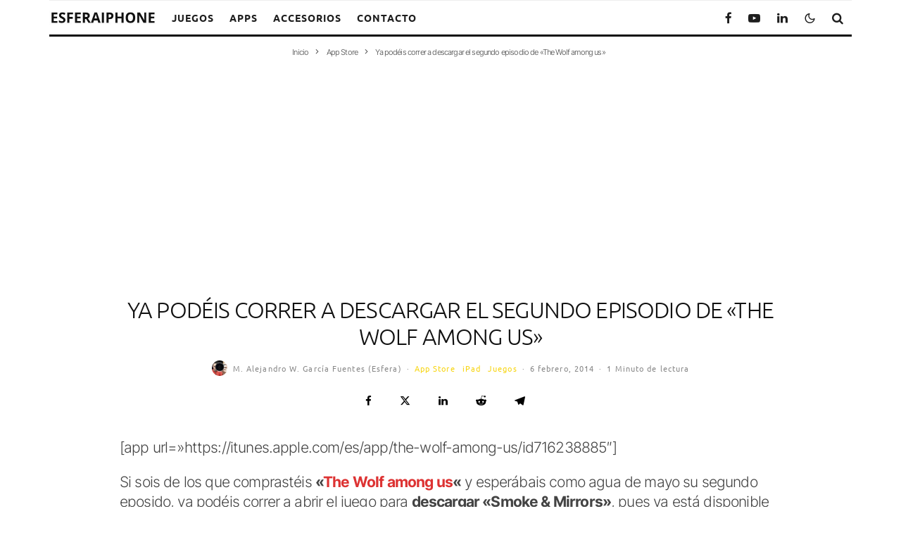

--- FILE ---
content_type: text/html; charset=UTF-8
request_url: https://esferaiphone.com/appstore/juegos/ya-podeis-correr-a-descargar-el-segundo-episodio-de-the-wolf-among-us/
body_size: 23228
content:
<!DOCTYPE html>
<html lang="es">
<head>
	<meta charset="UTF-8">
			<meta name="viewport" content="width=device-width, initial-scale=1">
		<link rel="profile" href="http://gmpg.org/xfn/11">
		<meta name="theme-color" content="#f7d40e">
	<meta name='robots' content='index, follow, max-image-preview:large, max-snippet:-1, max-video-preview:-1' />
	<style>img:is([sizes="auto" i], [sizes^="auto," i]) { contain-intrinsic-size: 3000px 1500px }</style>
	<!-- Jetpack Site Verification Tags -->
<meta name="google-site-verification" content="CjG2EhYZqIKqexQ0JN53TV0RqHTlRgRe51aTDC3ICyM" />

	<!-- This site is optimized with the Yoast SEO plugin v26.3 - https://yoast.com/wordpress/plugins/seo/ -->
	<title>Ya podéis correr a descargar el segundo episodio de &quot;The Wolf among us&quot;</title>
	<meta name="description" content="Si sois de los que comprastéis &quot;The Wolf among us&quot; y esperábais como agua de mayo su segundo eposido, ya podéis correr a abrir el juego para descargar" />
	<link rel="canonical" href="https://esferaiphone.com/appstore/juegos/ya-podeis-correr-a-descargar-el-segundo-episodio-de-the-wolf-among-us/" />
	<meta property="og:locale" content="es_ES" />
	<meta property="og:type" content="article" />
	<meta property="og:title" content="Ya podéis correr a descargar el segundo episodio de &quot;The Wolf among us&quot;" />
	<meta property="og:description" content="Si sois de los que comprastéis &quot;The Wolf among us&quot; y esperábais como agua de mayo su segundo eposido, ya podéis correr a abrir el juego para descargar" />
	<meta property="og:url" content="https://esferaiphone.com/appstore/juegos/ya-podeis-correr-a-descargar-el-segundo-episodio-de-the-wolf-among-us/" />
	<meta property="og:site_name" content="EsferaiPhone" />
	<meta property="article:publisher" content="http://facebook.com/esferaiphone" />
	<meta property="article:published_time" content="2014-02-06T21:30:43+00:00" />
	<meta property="og:image" content="https://i0.wp.com/esferaiphone.com/wp-content/uploads/The-Wolf-Among-us-EP-2.jpg?fit=650%2C320&ssl=1" />
	<meta property="og:image:width" content="650" />
	<meta property="og:image:height" content="320" />
	<meta property="og:image:type" content="image/jpeg" />
	<meta name="author" content="M. Alejandro W. García Fuentes (Esfera)" />
	<meta name="twitter:card" content="summary_large_image" />
	<meta name="twitter:creator" content="@http://www.twitter.com/esfera" />
	<meta name="twitter:site" content="@Esfera_iphone" />
	<meta name="twitter:label1" content="Escrito por" />
	<meta name="twitter:data1" content="M. Alejandro W. García Fuentes (Esfera)" />
	<meta name="twitter:label2" content="Tiempo de lectura" />
	<meta name="twitter:data2" content="1 minuto" />
	<script data-jetpack-boost="ignore" type="application/ld+json" class="yoast-schema-graph">{"@context":"https://schema.org","@graph":[{"@type":"NewsArticle","@id":"https://esferaiphone.com/appstore/juegos/ya-podeis-correr-a-descargar-el-segundo-episodio-de-the-wolf-among-us/#article","isPartOf":{"@id":"https://esferaiphone.com/appstore/juegos/ya-podeis-correr-a-descargar-el-segundo-episodio-de-the-wolf-among-us/"},"author":{"name":"M. Alejandro W. García Fuentes (Esfera)","@id":"https://esferaiphone.com/#/schema/person/b5c591b2990785794c5a3cb78fd8a0b1"},"headline":"Ya podéis correr a descargar el segundo episodio de «The Wolf among us»","datePublished":"2014-02-06T21:30:43+00:00","mainEntityOfPage":{"@id":"https://esferaiphone.com/appstore/juegos/ya-podeis-correr-a-descargar-el-segundo-episodio-de-the-wolf-among-us/"},"wordCount":157,"commentCount":0,"publisher":{"@id":"https://esferaiphone.com/#organization"},"image":{"@id":"https://esferaiphone.com/appstore/juegos/ya-podeis-correr-a-descargar-el-segundo-episodio-de-the-wolf-among-us/#primaryimage"},"thumbnailUrl":"https://i0.wp.com/esferaiphone.com/wp-content/uploads/The-Wolf-Among-us-EP-2.jpg?fit=650%2C320&ssl=1","keywords":["aventura gráfica","DC","Telltale Games","The Wolf among us"],"articleSection":["App Store","iPad","Juegos"],"inLanguage":"es","potentialAction":[{"@type":"CommentAction","name":"Comment","target":["https://esferaiphone.com/appstore/juegos/ya-podeis-correr-a-descargar-el-segundo-episodio-de-the-wolf-among-us/#respond"]}]},{"@type":"WebPage","@id":"https://esferaiphone.com/appstore/juegos/ya-podeis-correr-a-descargar-el-segundo-episodio-de-the-wolf-among-us/","url":"https://esferaiphone.com/appstore/juegos/ya-podeis-correr-a-descargar-el-segundo-episodio-de-the-wolf-among-us/","name":"Ya podéis correr a descargar el segundo episodio de \"The Wolf among us\"","isPartOf":{"@id":"https://esferaiphone.com/#website"},"primaryImageOfPage":{"@id":"https://esferaiphone.com/appstore/juegos/ya-podeis-correr-a-descargar-el-segundo-episodio-de-the-wolf-among-us/#primaryimage"},"image":{"@id":"https://esferaiphone.com/appstore/juegos/ya-podeis-correr-a-descargar-el-segundo-episodio-de-the-wolf-among-us/#primaryimage"},"thumbnailUrl":"https://i0.wp.com/esferaiphone.com/wp-content/uploads/The-Wolf-Among-us-EP-2.jpg?fit=650%2C320&ssl=1","datePublished":"2014-02-06T21:30:43+00:00","description":"Si sois de los que comprastéis \"The Wolf among us\" y esperábais como agua de mayo su segundo eposido, ya podéis correr a abrir el juego para descargar","breadcrumb":{"@id":"https://esferaiphone.com/appstore/juegos/ya-podeis-correr-a-descargar-el-segundo-episodio-de-the-wolf-among-us/#breadcrumb"},"inLanguage":"es","potentialAction":[{"@type":"ReadAction","target":["https://esferaiphone.com/appstore/juegos/ya-podeis-correr-a-descargar-el-segundo-episodio-de-the-wolf-among-us/"]}]},{"@type":"ImageObject","inLanguage":"es","@id":"https://esferaiphone.com/appstore/juegos/ya-podeis-correr-a-descargar-el-segundo-episodio-de-the-wolf-among-us/#primaryimage","url":"https://i0.wp.com/esferaiphone.com/wp-content/uploads/The-Wolf-Among-us-EP-2.jpg?fit=650%2C320&ssl=1","contentUrl":"https://i0.wp.com/esferaiphone.com/wp-content/uploads/The-Wolf-Among-us-EP-2.jpg?fit=650%2C320&ssl=1","width":650,"height":320},{"@type":"BreadcrumbList","@id":"https://esferaiphone.com/appstore/juegos/ya-podeis-correr-a-descargar-el-segundo-episodio-de-the-wolf-among-us/#breadcrumb","itemListElement":[{"@type":"ListItem","position":1,"name":"Portada","item":"https://esferaiphone.com/"},{"@type":"ListItem","position":2,"name":"App Store","item":"https://esferaiphone.com/appstore/"},{"@type":"ListItem","position":3,"name":"Juegos","item":"https://esferaiphone.com/appstore/juegos/"},{"@type":"ListItem","position":4,"name":"Ya podéis correr a descargar el segundo episodio de «The Wolf among us»"}]},{"@type":"WebSite","@id":"https://esferaiphone.com/#website","url":"https://esferaiphone.com/","name":"EsferaiPhone","description":"Juegos, apps, noticias, trucos y tutoriales en español para iPhone y iPad.","publisher":{"@id":"https://esferaiphone.com/#organization"},"potentialAction":[{"@type":"SearchAction","target":{"@type":"EntryPoint","urlTemplate":"https://esferaiphone.com/?s={search_term_string}"},"query-input":{"@type":"PropertyValueSpecification","valueRequired":true,"valueName":"search_term_string"}}],"inLanguage":"es"},{"@type":"Organization","@id":"https://esferaiphone.com/#organization","name":"EsferaiPhone","url":"https://esferaiphone.com/","logo":{"@type":"ImageObject","inLanguage":"es","@id":"https://esferaiphone.com/#/schema/logo/image/","url":"https://i0.wp.com/esferaiphone.com/wp-content/uploads/EI_Logo.jpg?fit=306%2C39&ssl=1","contentUrl":"https://i0.wp.com/esferaiphone.com/wp-content/uploads/EI_Logo.jpg?fit=306%2C39&ssl=1","width":306,"height":39,"caption":"EsferaiPhone"},"image":{"@id":"https://esferaiphone.com/#/schema/logo/image/"},"sameAs":["http://facebook.com/esferaiphone","https://x.com/Esfera_iphone","http://www.instagram.com/esferaiphone","https://www.linkedin.com/organization/5080871","http://www.pinterest.com/EsferaiPhone","http://www.youtube.com/user/mawgf/videos"]},{"@type":"Person","@id":"https://esferaiphone.com/#/schema/person/b5c591b2990785794c5a3cb78fd8a0b1","name":"M. Alejandro W. García Fuentes (Esfera)","image":{"@type":"ImageObject","inLanguage":"es","@id":"https://esferaiphone.com/#/schema/person/image/","url":"https://secure.gravatar.com/avatar/39077969bd1ee668f0a1346e053440168557759eb565584311dc25909459eeef?s=96&d=mm&r=g","contentUrl":"https://secure.gravatar.com/avatar/39077969bd1ee668f0a1346e053440168557759eb565584311dc25909459eeef?s=96&d=mm&r=g","caption":"M. Alejandro W. García Fuentes (Esfera)"},"description":"Friki y tecnoadicto, devorador de sushi, hamburguesas y ensaladilla rusa. Videogames, comics, tech &amp; Apple lover.","sameAs":["http://www.esferaiphone.com","https://www.instagram.com/esfera/","https://es.linkedin.com/in/malejandrogf","https://x.com/http://www.twitter.com/esfera"],"url":"https://esferaiphone.com/author/esferaiphone/"}]}</script>
	<!-- / Yoast SEO plugin. -->


<link rel='dns-prefetch' href='//www.google-analytics.com' />
<link rel='dns-prefetch' href='//www.googletagmanager.com' />
<link rel='dns-prefetch' href='//stats.wp.com' />
<link rel='dns-prefetch' href='//v0.wordpress.com' />
<link rel='dns-prefetch' href='//pagead2.googlesyndication.com' />
<link rel='dns-prefetch' href='//fundingchoicesmessages.google.com' />
<link rel='preconnect' href='//i0.wp.com' />
<link rel='preconnect' href='//c0.wp.com' />
<link rel="alternate" type="application/rss+xml" title="EsferaiPhone &raquo; Feed" href="https://esferaiphone.com/feed/" />
<link rel="alternate" type="application/rss+xml" title="EsferaiPhone &raquo; Feed de los comentarios" href="https://esferaiphone.com/comments/feed/" />
<link rel="alternate" type="application/rss+xml" title="EsferaiPhone &raquo; Comentario Ya podéis correr a descargar el segundo episodio de «The Wolf among us» del feed" href="https://esferaiphone.com/appstore/juegos/ya-podeis-correr-a-descargar-el-segundo-episodio-de-the-wolf-among-us/feed/" />


<!-- No Concat CSS wp-emoji-styles => Maybe Not Static File  -->

<!-- No Concat CSS classic-theme-styles => Maybe Not Static File  -->

<!-- No Concat CSS jetpack-sharing-buttons-style => Maybe Not Static File  -->

<!-- No Concat CSS global-styles => Maybe Not Static File  -->
<link data-handles='wp-block-library,mediaelement,wp-mediaelement,zeen-style,zeen-dark-mode,zeen-fonts,photoswipe,subscribe-modal-css' rel='stylesheet' id='all-css-bd075f56b5818d4808c0c5a6fd3519e2' href='https://esferaiphone.com/wp-content/boost-cache/static/0c3e46d982.min.css' type='text/css' media='all' />
<style id='zeen-style-inline-css'>
.content-bg, .block-skin-5:not(.skin-inner), .block-skin-5.skin-inner > .tipi-row-inner-style, .article-layout-skin-1.title-cut-bl .hero-wrap .meta:before, .article-layout-skin-1.title-cut-bc .hero-wrap .meta:before, .article-layout-skin-1.title-cut-bl .hero-wrap .share-it:before, .article-layout-skin-1.title-cut-bc .hero-wrap .share-it:before, .standard-archive .page-header, .skin-dark .flickity-viewport, .zeen__var__options label { background: #ffffff;}a.zeen-pin-it{position: absolute}.background.mask {background-color: transparent}.side-author__wrap .mask a {display:inline-block;height:70px}.timed-pup,.modal-wrap {position:fixed;visibility:hidden}.to-top__fixed .to-top a{background-color:#000000; color: #fff}.site { background-color: #fff; }.splitter svg g { fill: #fff; }.inline-post .block article .title { font-size: 21px;}.fontfam-1 { font-family: 'Ubuntu',sans-serif!important;}input,input[type="number"],.body-f1, .quotes-f1 blockquote, .quotes-f1 q, .by-f1 .byline, .sub-f1 .subtitle, .wh-f1 .widget-title, .headings-f1 h1, .headings-f1 h2, .headings-f1 h3, .headings-f1 h4, .headings-f1 h5, .headings-f1 h6, .font-1, div.jvectormap-tip {font-family:'Ubuntu',sans-serif;font-weight: 300;font-style: normal;}.fontfam-2 { font-family:'Inter',sans-serif!important; }input[type=submit], button, .tipi-button,.button,.wpcf7-submit,.button__back__home,.body-f2, .quotes-f2 blockquote, .quotes-f2 q, .by-f2 .byline, .sub-f2 .subtitle, .wh-f2 .widget-title, .headings-f2 h1, .headings-f2 h2, .headings-f2 h3, .headings-f2 h4, .headings-f2 h5, .headings-f2 h6, .font-2 {font-family:'Inter',sans-serif;font-weight: 300;font-style: normal;}.fontfam-3 { font-family:'Ubuntu',sans-serif!important;}.body-f3, .quotes-f3 blockquote, .quotes-f3 q, .by-f3 .byline, .sub-f3 .subtitle, .wh-f3 .widget-title, .headings-f3 h1, .headings-f3 h2, .headings-f3 h3, .headings-f3 h4, .headings-f3 h5, .headings-f3 h6, .font-3 {font-family:'Ubuntu',sans-serif;font-style: normal;font-weight: 300;}.tipi-row, .tipi-builder-on .contents-wrap > p { max-width: 1200px ; }.slider-columns--3 article { width: 350px }.slider-columns--2 article { width: 540px }.slider-columns--4 article { width: 255px }.single .site-content .tipi-row { max-width: 1000px ; }.single-product .site-content .tipi-row { max-width: 1200px ; }.date--secondary { color: #f8d92f; }.date--main { color: #f8d92f; }.tipi-button-cta-header{ font-size:1px;}.tipi-button-cta-wrap-header{ color: #fff;}.tipi-button-cta-header { background: #18181e; }.tipi-button-cta-header:hover { background: #111; }.global-accent-border { border-color: #f7d40e; }.trending-accent-border { border-color: #f7d40e; }.trending-accent-bg { border-color: #f7d40e; }.wpcf7-submit, .tipi-button.block-loader { background: #18181e; }.wpcf7-submit:hover, .tipi-button.block-loader:hover { background: #111; }.tipi-button.block-loader { color: #fff!important; }.wpcf7-submit { background: #18181e; }.wpcf7-submit:hover { background: #111; }.global-accent-bg, .icon-base-2:hover .icon-bg, #progress { background-color: #f7d40e; }.global-accent-text, .mm-submenu-2 .mm-51 .menu-wrap > .sub-menu > li > a { color: #f7d40e; }body { color:#444;}.excerpt { color:#444;}.mode--alt--b .excerpt, .block-skin-2 .excerpt, .block-skin-2 .preview-classic .custom-button__fill-2 { color:#888!important;}.read-more-wrap { color:#767676;}.logo-fallback a { color:#000!important;}.site-mob-header .logo-fallback a { color:#000!important;}blockquote:not(.comment-excerpt) { color:#111;}.mode--alt--b blockquote:not(.comment-excerpt), .mode--alt--b .block-skin-0.block-wrap-quote .block-wrap-quote blockquote:not(.comment-excerpt), .mode--alt--b .block-skin-0.block-wrap-quote .block-wrap-quote blockquote:not(.comment-excerpt) span { color:#fff!important;}.byline, .byline a { color:#888;}.mode--alt--b .block-wrap-classic .byline, .mode--alt--b .block-wrap-classic .byline a, .mode--alt--b .block-wrap-thumbnail .byline, .mode--alt--b .block-wrap-thumbnail .byline a, .block-skin-2 .byline a, .block-skin-2 .byline { color:#888;}.preview-classic .meta .title, .preview-thumbnail .meta .title,.preview-56 .meta .title{ color:#111;}h1, h2, h3, h4, h5, h6, .block-title { color:#111;}.sidebar-widget  .widget-title { color:#111!important;}.link-color-wrap a, .woocommerce-Tabs-panel--description a { color: #dd3333; }.mode--alt--b .link-color-wrap a, .mode--alt--b .woocommerce-Tabs-panel--description a { color: #888; }.copyright, .site-footer .bg-area-inner .copyright a { color: #8e8e8e; }.link-color-wrap a:hover { color: #000; }.mode--alt--b .link-color-wrap a:hover { color: #555; }body{line-height:1.66}input[type=submit], button, .tipi-button,.button,.wpcf7-submit,.button__back__home{letter-spacing:0.03em}.sub-menu a:not(.tipi-button){letter-spacing:0.1em}.widget-title{letter-spacing:0.15em}html, body{font-size:17px}.byline{font-size:12px}input[type=submit], button, .tipi-button,.button,.wpcf7-submit,.button__back__home{font-size:11px}.excerpt{font-size:15px}.logo-fallback, .secondary-wrap .logo-fallback a{font-size:30px}.logo span{font-size:12px}.breadcrumbs{font-size:10px}.hero-meta.tipi-s-typo .title{font-size:21px}.hero-meta.tipi-s-typo .subtitle{font-size:16px}.hero-meta.tipi-m-typo .title{font-size:23px}.hero-meta.tipi-m-typo .subtitle{font-size:15px}.hero-meta.tipi-xl-typo .title{font-size:27px}.hero-meta.tipi-xl-typo .subtitle{font-size:16px}.block-html-content h1, .single-content .entry-content h1{font-size:22px}.block-html-content h2, .single-content .entry-content h2{font-size:25px}.block-html-content h3, .single-content .entry-content h3{font-size:22px}.block-html-content h4, .single-content .entry-content h4{font-size:20px}.block-html-content h5, .single-content .entry-content h5{font-size:18px}.footer-block-links{font-size:8px}blockquote, q{font-size:20px}.site-footer .copyright{font-size:12px}.footer-navigation{font-size:12px}.site-footer .menu-icons{font-size:12px}.block-title, .page-title{font-size:24px}.block-subtitle{font-size:18px}.block-col-self .preview-2 .title{font-size:22px}.block-wrap-classic .tipi-m-typo .title-wrap .title{font-size:22px}.tipi-s-typo .title, .ppl-s-3 .tipi-s-typo .title, .zeen-col--wide .ppl-s-3 .tipi-s-typo .title, .preview-1 .title, .preview-21:not(.tipi-xs-typo) .title{font-size:22px}.tipi-xs-typo .title, .tipi-basket-wrap .basket-item .title{font-size:15px}.meta .read-more-wrap{font-size:11px}.widget-title{font-size:12px}.split-1:not(.preview-thumbnail) .mask{-webkit-flex: 0 0 calc( 34% - 15px);
					-ms-flex: 0 0 calc( 34% - 15px);
					flex: 0 0 calc( 34% - 15px);
					width: calc( 34% - 15px);}.preview-thumbnail .mask{-webkit-flex: 0 0 65px;
					-ms-flex: 0 0 65px;
					flex: 0 0 65px;
					width: 65px;}.footer-lower-area{padding-top:40px}.footer-lower-area{padding-bottom:40px}.footer-upper-area{padding-bottom:40px}.footer-upper-area{padding-top:40px}.footer-widget-wrap{padding-bottom:40px}.footer-widget-wrap{padding-top:40px}.tipi-button-cta-header{font-size:12px}.tipi-button.block-loader, .wpcf7-submit, .mc4wp-form-fields button { font-weight: 700;}blockquote {font-style:italic;}.main-navigation .horizontal-menu, .main-navigation .menu-item, .main-navigation .menu-icon .menu-icon--text,  .main-navigation .tipi-i-search span { font-weight: 700;}.secondary-wrap .menu-secondary li, .secondary-wrap .menu-item, .secondary-wrap .menu-icon .menu-icon--text {font-weight: 700;}.footer-lower-area, .footer-lower-area .menu-item, .footer-lower-area .menu-icon span {font-weight: 700;}.widget-title {font-weight: 700!important;}.tipi-xs-typo .title {font-weight: 700;}input[type=submit], button, .tipi-button,.button,.wpcf7-submit,.button__back__home{ text-transform: uppercase; }.entry-title{ text-transform: uppercase; }.logo-fallback{ text-transform: uppercase; }.block-wrap-slider .title-wrap .title{ text-transform: uppercase; }.block-wrap-grid .title-wrap .title, .tile-design-4 .meta .title-wrap .title{ text-transform: uppercase; }.block-wrap-classic .title-wrap .title{ text-transform: uppercase; }.block-title{ text-transform: none; }.meta .excerpt .read-more{ text-transform: uppercase; }.preview-grid .read-more{ text-transform: uppercase; }.block-subtitle{ text-transform: none; }.byline{ text-transform: none; }.widget-title{ text-transform: uppercase; }.main-navigation .menu-item, .main-navigation .menu-icon .menu-icon--text{ text-transform: uppercase; }.secondary-navigation, .secondary-wrap .menu-icon .menu-icon--text{ text-transform: uppercase; }.footer-lower-area .menu-item, .footer-lower-area .menu-icon span{ text-transform: uppercase; }.sub-menu a:not(.tipi-button){ text-transform: none; }.site-mob-header .menu-item, .site-mob-header .menu-icon span{ text-transform: uppercase; }.single-content .entry-content h1, .single-content .entry-content h2, .single-content .entry-content h3, .single-content .entry-content h4, .single-content .entry-content h5, .single-content .entry-content h6, .meta__full h1, .meta__full h2, .meta__full h3, .meta__full h4, .meta__full h5, .bbp__thread__title{ text-transform: uppercase; }.mm-submenu-2 .mm-11 .menu-wrap > *, .mm-submenu-2 .mm-31 .menu-wrap > *, .mm-submenu-2 .mm-21 .menu-wrap > *, .mm-submenu-2 .mm-51 .menu-wrap > *  { border-top: 3px solid transparent; }.separation-border { margin-bottom: 13px; }.load-more-wrap-1 { padding-top: 13px; }.block-wrap-classic .inf-spacer + .block:not(.block-62) { margin-top: 13px; }.block-masonry-style article .preview-mini-wrap { background: #ffffff;}.block-masonry-style article .preview-mini-wrap .mask { background: #eeeeee;}.block-masonry-style article .meta { padding: 26px;padding-top:0;}.block-masonry-style article .meta, .block-masonry-style article .meta a, .block-masonry-style article .meta .excerpt { color: #222;}.block-title-wrap-style .block-title:after, .block-title-wrap-style .block-title:before { border-top: 1px #eee solid;}@media only screen and (max-width: 480px) {.separation-border { margin-bottom: 30px;}}.grid-spacing { border-top-width: 10px; }.sidebar-wrap .sidebar { padding-right: 0px; padding-left: 0px; padding-top:0px; padding-bottom:0px; }.sidebar-left .sidebar-wrap .sidebar { padding-right: 0px; padding-left: 0px; }@media only screen and (min-width: 481px) {.block-wrap-grid .block-title-area, .block-wrap-98 .block-piece-2 article:last-child { margin-bottom: -10px; }.block-wrap-92 .tipi-row-inner-box { margin-top: -10px; }.block-wrap-grid .only-filters { top: 10px; }.grid-spacing { border-right-width: 10px; }.block-fs {padding:10px;}.block-wrap-grid:not(.block-wrap-81) .block { width: calc( 100% + 10px ); }}@media only screen and (max-width: 859px) {.mobile__design--side .mask {
		width: calc( 34% - 15px);
	}}@media only screen and (min-width: 860px) {input[type=submit], button, .tipi-button,.button,.wpcf7-submit,.button__back__home{letter-spacing:0.09em}html, body{font-size:15px}.logo-fallback, .secondary-wrap .logo-fallback a{font-size:22px}.hero-meta.tipi-s-typo .title{font-size:30px}.hero-meta.tipi-s-typo .subtitle{font-size:18px}.hero-meta.tipi-m-typo .title{font-size:30px}.hero-meta.tipi-m-typo .subtitle{font-size:18px}.hero-meta.tipi-xl-typo .title{font-size:30px}.hero-meta.tipi-xl-typo .subtitle{font-size:18px}.block-html-content h1, .single-content .entry-content h1{font-size:30px}.block-html-content h2, .single-content .entry-content h2{font-size:30px}.block-html-content h3, .single-content .entry-content h3{font-size:24px}.block-html-content h4, .single-content .entry-content h4{font-size:24px}blockquote, q{font-size:25px}.main-navigation, .main-navigation .menu-icon--text{font-size:12px}.sub-menu a:not(.tipi-button){font-size:12px}.main-navigation .menu-icon, .main-navigation .trending-icon-solo{font-size:12px}.secondary-wrap-v .standard-drop>a,.secondary-wrap, .secondary-wrap a, .secondary-wrap .menu-icon--text{font-size:11px}.secondary-wrap .menu-icon, .secondary-wrap .menu-icon a, .secondary-wrap .trending-icon-solo{font-size:13px}.layout-side-info .details{width:130px;float:left}.sticky-header--active.site-header.size-set .logo img, .site-header.size-set.slidedown .logo img, .site-header.size-set.sticky-menu-2.stuck .logo img { height: 41px!important; }.sticky-header--active.site-header .bg-area, .site-header.sticky-menu-2.stuck .bg-area, .site-header.slidedown .bg-area, .main-navigation.stuck .menu-bg-area, .sticky-4-unfixed .header-skin-4.site-header .bg-area { background: rgba(255,255,255,0.9); }.title-contrast .hero-wrap { height: calc( 100vh - 148px ); }.block-col-self .block-71 .tipi-s-typo .title { font-size: 18px; }.zeen-col--narrow .block-wrap-classic .tipi-m-typo .title-wrap .title { font-size: 18px; }.mode--alt--b .footer-widget-area:not(.footer-widget-area-1) + .footer-lower-area { border-top:1px #333333 solid ; }.footer-widget-wrap { border-right:1px #333333 solid ; }.footer-widget-wrap .widget_search form, .footer-widget-wrap select { border-color:#333333; }.footer-widget-wrap .zeen-widget { border-bottom:1px #333333 solid ; }.footer-widget-wrap .zeen-widget .preview-thumbnail { border-bottom-color: #333333;}.secondary-wrap .menu-padding, .secondary-wrap .ul-padding > li > a {
			padding-top: 10px;
			padding-bottom: 10px;
		}}@media only screen and (min-width: 1240px) {.hero-l .single-content {padding-top: 45px}.align-fs .contents-wrap .video-wrap, .align-fs-center .aligncenter.size-full, .align-fs-center .wp-caption.aligncenter .size-full, .align-fs-center .tiled-gallery, .align-fs .alignwide { width: 940px; }.align-fs .contents-wrap .video-wrap { height: 528px; }.has-bg .align-fs .contents-wrap .video-wrap, .has-bg .align-fs .alignwide, .has-bg .align-fs-center .aligncenter.size-full, .has-bg .align-fs-center .wp-caption.aligncenter .size-full, .has-bg .align-fs-center .tiled-gallery { width: 1000px; }.has-bg .align-fs .contents-wrap .video-wrap { height: 562px; }body{line-height:1.35}.site h3{letter-spacing:0.02em}body{letter-spacing:-0.04em}.subtitle{letter-spacing:-0.05em}.byline .byline-part{letter-spacing:0.1em}.main-navigation .horizontal-menu > li > a{letter-spacing:0.07em}.copyright{letter-spacing:0.02em}.site blockquote{letter-spacing:0.01em}html, body{font-size:21px}.byline{font-size:11px}.excerpt{font-size:17px}.logo-fallback, .secondary-wrap .logo-fallback a{font-size:30px}.logo span{font-size:16px}.breadcrumbs{font-size:11px}.hero-meta.tipi-s-typo .title{font-size:32px}.hero-meta.tipi-s-typo .subtitle{font-size:20px}.hero-meta.tipi-m-typo .title{font-size:32px}.hero-meta.tipi-m-typo .subtitle{font-size:17px}.hero-meta.tipi-xl-typo .title{font-size:40px}.block-html-content h1, .single-content .entry-content h1{font-size:35px}.block-html-content h3, .single-content .entry-content h3{font-size:25px}.block-html-content h4, .single-content .entry-content h4{font-size:18px}.block-html-content h5, .single-content .entry-content h5{font-size:12px}.main-navigation, .main-navigation .menu-icon--text{font-size:14px}.sub-menu a:not(.tipi-button){font-size:13px}.main-navigation .menu-icon, .main-navigation .trending-icon-solo{font-size:17px}.secondary-wrap-v .standard-drop>a,.secondary-wrap, .secondary-wrap a, .secondary-wrap .menu-icon--text{font-size:13px}.secondary-wrap .menu-icon, .secondary-wrap .menu-icon a, .secondary-wrap .trending-icon-solo{font-size:15px}.block-subtitle{font-size:19px}.block-col-self .preview-2 .title{font-size:38px}.block-wrap-classic .tipi-m-typo .title-wrap .title{font-size:29px}.tipi-s-typo .title, .ppl-s-3 .tipi-s-typo .title, .zeen-col--wide .ppl-s-3 .tipi-s-typo .title, .preview-1 .title, .preview-21:not(.tipi-xs-typo) .title{font-size:23px}.widget-title{font-size:15px}.split-1:not(.preview-thumbnail) .mask{-webkit-flex: 0 0 calc( 40% - 15px);
					-ms-flex: 0 0 calc( 40% - 15px);
					flex: 0 0 calc( 40% - 15px);
					width: calc( 40% - 15px);}.preview-thumbnail .mask{-webkit-flex: 0 0 90px;
					-ms-flex: 0 0 90px;
					flex: 0 0 90px;
					width: 90px;}.footer-upper-area{padding-bottom:50px}.footer-upper-area{padding-top:50px}}.main-menu-bar-color-1 .current-menu-item > a, .main-menu-bar-color-1 .menu-main-menu > .dropper.active:not(.current-menu-item) > a { background-color: #ffe500;}.site-header a { color: #111; }.site-skin-3.content-subscribe, .site-skin-3.content-subscribe .subtitle, .site-skin-3.content-subscribe input, .site-skin-3.content-subscribe h2 { color: #fff; } .site-skin-3.content-subscribe input[type="email"] { border-color: #fff; }.footer-widget-wrap .widget_search form { border-color:#333; }.sidebar-wrap .sidebar { border:0px #ddd solid ; }.content-area .zeen-widget { border: 0 #ddd solid ; border-width: 0 0 0px 0; }.content-area .zeen-widget { padding:10px 0px 10px; }.grid-image-1 .mask-overlay { background-color: #000000 ; }.with-fi.preview-grid,.with-fi.preview-grid .byline,.with-fi.preview-grid .subtitle, .with-fi.preview-grid a { color: #ffffff; }.preview-grid .mask-overlay { opacity: 0.2 ; }@media (pointer: fine) {.with-fi.preview-grid:hover, .with-fi.preview-grid:hover .byline,.with-fi.preview-grid:hover .subtitle, .with-fi.preview-grid:hover a { color: #fccbcb; }.preview-grid:hover .mask-overlay { opacity: 0.6 ; }}.slider-meta-bg .mask:before { content: ""; background-image: linear-gradient(to top, #000000 0%, rgba(0,0,0,0) 100%); }.slider-image-1 .mask-overlay { background-color: #1a1d1e ; }.with-fi.preview-slider-overlay,.with-fi.preview-slider-overlay .byline,.with-fi.preview-slider-overlay .subtitle, .with-fi.preview-slider-overlay a { color: #ffffff; }.preview-slider-overlay .mask-overlay { opacity: 0.2 ; }@media (pointer: fine) {.with-fi.preview-slider-overlay:hover, .with-fi.preview-slider-overlay:hover .byline,.with-fi.preview-slider-overlay:hover .subtitle, .with-fi.preview-slider-overlay:hover a { color: #ffc802; }.preview-slider-overlay:hover .mask-overlay { opacity: 0.6 ; }}.footer-widget-bg-area .block-skin-0 .tipi-arrow { color:#dddede; border-color:#dddede; }.footer-widget-bg-area .block-skin-0 .tipi-arrow i:after{ background:#dddede; }.footer-widget-bg-area,.footer-widget-bg-area .byline,.footer-widget-bg-area a,.footer-widget-bg-area .widget_search form *,.footer-widget-bg-area h3,.footer-widget-bg-area .widget-title { color:#dddede; }.footer-widget-bg-area .tipi-spin.tipi-row-inner-style:before { border-color:#dddede; }.content-subscribe-block,.content-subscribe-block .byline,.content-subscribe-block a,.content-subscribe-block .widget_search form *,.content-subscribe-block h3,.content-subscribe-block .widget-title { color:#fff; }.content-subscribe-block .tipi-spin.tipi-row-inner-style:before { border-color:#fff; }.main-navigation, .main-navigation .menu-icon--text { color: #1e1e1e; }.main-navigation .horizontal-menu>li>a { padding-left: 11px; padding-right: 11px; }.main-navigation-border { border-bottom:3px #0a0a0a solid ; }.main-navigation-border .drop-search { border-top:3px #0a0a0a solid ; }#progress {bottom: 0;height: 3px; }.sticky-menu-2:not(.active) #progress  { bottom: -3px;  }#progress { background-color: #f7d40e; }.main-navigation-border { border-top: 1px #eee solid ; }.main-navigation .horizontal-menu .drop, .main-navigation .horizontal-menu > li > a, .date--main {
			padding-top: 15px;
			padding-bottom: 15px;
		}.site-mob-header .menu-icon { font-size: 15px; }.site-mob-header .tipi-i-menu-mob { width: 15px; }.site-mob-header .tipi-i-menu-mob:before {top: -6px;}.site-mob-header .tipi-i-menu-mob:after {top: 6px;}.secondary-wrap-v .standard-drop>a,.secondary-wrap, .secondary-wrap a, .secondary-wrap .menu-icon--text { color: #fff; }.secondary-wrap .menu-secondary > li > a, .secondary-icons li > a { padding-left: 7px; padding-right: 7px; }.mc4wp-form-fields input[type=submit], .mc4wp-form-fields button, #subscribe-submit input[type=submit], .subscribe-wrap input[type=submit] {color: #fff;background-color: #121212;}.site-mob-header:not(.site-mob-header-11) .header-padding .logo-main-wrap, .site-mob-header:not(.site-mob-header-11) .header-padding .icons-wrap a, .site-mob-header-11 .header-padding {
		padding-top: 13px;
		padding-bottom: 9px;
	}.site-header .header-padding {
		padding-top:21px;
		padding-bottom:27px;
	}.site-header.sticky-menu-2.stuck .header-padding, .site-header.slidedown .header-padding, .sticky-header--active.site-header .header-padding, .main-navigation.stuck .horizontal-menu > li > a { padding-top: 30px; padding-bottom: 30px; }@media only screen and (min-width: 860px){.tipi-m-0 {display: none}}
</style>
<style id='wp-emoji-styles-inline-css'>

	img.wp-smiley, img.emoji {
		display: inline !important;
		border: none !important;
		box-shadow: none !important;
		height: 1em !important;
		width: 1em !important;
		margin: 0 0.07em !important;
		vertical-align: -0.1em !important;
		background: none !important;
		padding: 0 !important;
	}
</style>
<style id='classic-theme-styles-inline-css'>
/*! This file is auto-generated */
.wp-block-button__link{color:#fff;background-color:#32373c;border-radius:9999px;box-shadow:none;text-decoration:none;padding:calc(.667em + 2px) calc(1.333em + 2px);font-size:1.125em}.wp-block-file__button{background:#32373c;color:#fff;text-decoration:none}
</style>
<style id='jetpack-sharing-buttons-style-inline-css'>
.jetpack-sharing-buttons__services-list{display:flex;flex-direction:row;flex-wrap:wrap;gap:0;list-style-type:none;margin:5px;padding:0}.jetpack-sharing-buttons__services-list.has-small-icon-size{font-size:12px}.jetpack-sharing-buttons__services-list.has-normal-icon-size{font-size:16px}.jetpack-sharing-buttons__services-list.has-large-icon-size{font-size:24px}.jetpack-sharing-buttons__services-list.has-huge-icon-size{font-size:36px}@media print{.jetpack-sharing-buttons__services-list{display:none!important}}.editor-styles-wrapper .wp-block-jetpack-sharing-buttons{gap:0;padding-inline-start:0}ul.jetpack-sharing-buttons__services-list.has-background{padding:1.25em 2.375em}
</style>
<style id='global-styles-inline-css'>
:root{--wp--preset--aspect-ratio--square: 1;--wp--preset--aspect-ratio--4-3: 4/3;--wp--preset--aspect-ratio--3-4: 3/4;--wp--preset--aspect-ratio--3-2: 3/2;--wp--preset--aspect-ratio--2-3: 2/3;--wp--preset--aspect-ratio--16-9: 16/9;--wp--preset--aspect-ratio--9-16: 9/16;--wp--preset--color--black: #000000;--wp--preset--color--cyan-bluish-gray: #abb8c3;--wp--preset--color--white: #ffffff;--wp--preset--color--pale-pink: #f78da7;--wp--preset--color--vivid-red: #cf2e2e;--wp--preset--color--luminous-vivid-orange: #ff6900;--wp--preset--color--luminous-vivid-amber: #fcb900;--wp--preset--color--light-green-cyan: #7bdcb5;--wp--preset--color--vivid-green-cyan: #00d084;--wp--preset--color--pale-cyan-blue: #8ed1fc;--wp--preset--color--vivid-cyan-blue: #0693e3;--wp--preset--color--vivid-purple: #9b51e0;--wp--preset--gradient--vivid-cyan-blue-to-vivid-purple: linear-gradient(135deg,rgba(6,147,227,1) 0%,rgb(155,81,224) 100%);--wp--preset--gradient--light-green-cyan-to-vivid-green-cyan: linear-gradient(135deg,rgb(122,220,180) 0%,rgb(0,208,130) 100%);--wp--preset--gradient--luminous-vivid-amber-to-luminous-vivid-orange: linear-gradient(135deg,rgba(252,185,0,1) 0%,rgba(255,105,0,1) 100%);--wp--preset--gradient--luminous-vivid-orange-to-vivid-red: linear-gradient(135deg,rgba(255,105,0,1) 0%,rgb(207,46,46) 100%);--wp--preset--gradient--very-light-gray-to-cyan-bluish-gray: linear-gradient(135deg,rgb(238,238,238) 0%,rgb(169,184,195) 100%);--wp--preset--gradient--cool-to-warm-spectrum: linear-gradient(135deg,rgb(74,234,220) 0%,rgb(151,120,209) 20%,rgb(207,42,186) 40%,rgb(238,44,130) 60%,rgb(251,105,98) 80%,rgb(254,248,76) 100%);--wp--preset--gradient--blush-light-purple: linear-gradient(135deg,rgb(255,206,236) 0%,rgb(152,150,240) 100%);--wp--preset--gradient--blush-bordeaux: linear-gradient(135deg,rgb(254,205,165) 0%,rgb(254,45,45) 50%,rgb(107,0,62) 100%);--wp--preset--gradient--luminous-dusk: linear-gradient(135deg,rgb(255,203,112) 0%,rgb(199,81,192) 50%,rgb(65,88,208) 100%);--wp--preset--gradient--pale-ocean: linear-gradient(135deg,rgb(255,245,203) 0%,rgb(182,227,212) 50%,rgb(51,167,181) 100%);--wp--preset--gradient--electric-grass: linear-gradient(135deg,rgb(202,248,128) 0%,rgb(113,206,126) 100%);--wp--preset--gradient--midnight: linear-gradient(135deg,rgb(2,3,129) 0%,rgb(40,116,252) 100%);--wp--preset--font-size--small: 13px;--wp--preset--font-size--medium: 20px;--wp--preset--font-size--large: 36px;--wp--preset--font-size--x-large: 42px;--wp--preset--spacing--20: 0.44rem;--wp--preset--spacing--30: 0.67rem;--wp--preset--spacing--40: 1rem;--wp--preset--spacing--50: 1.5rem;--wp--preset--spacing--60: 2.25rem;--wp--preset--spacing--70: 3.38rem;--wp--preset--spacing--80: 5.06rem;--wp--preset--shadow--natural: 6px 6px 9px rgba(0, 0, 0, 0.2);--wp--preset--shadow--deep: 12px 12px 50px rgba(0, 0, 0, 0.4);--wp--preset--shadow--sharp: 6px 6px 0px rgba(0, 0, 0, 0.2);--wp--preset--shadow--outlined: 6px 6px 0px -3px rgba(255, 255, 255, 1), 6px 6px rgba(0, 0, 0, 1);--wp--preset--shadow--crisp: 6px 6px 0px rgba(0, 0, 0, 1);}:where(.is-layout-flex){gap: 0.5em;}:where(.is-layout-grid){gap: 0.5em;}body .is-layout-flex{display: flex;}.is-layout-flex{flex-wrap: wrap;align-items: center;}.is-layout-flex > :is(*, div){margin: 0;}body .is-layout-grid{display: grid;}.is-layout-grid > :is(*, div){margin: 0;}:where(.wp-block-columns.is-layout-flex){gap: 2em;}:where(.wp-block-columns.is-layout-grid){gap: 2em;}:where(.wp-block-post-template.is-layout-flex){gap: 1.25em;}:where(.wp-block-post-template.is-layout-grid){gap: 1.25em;}.has-black-color{color: var(--wp--preset--color--black) !important;}.has-cyan-bluish-gray-color{color: var(--wp--preset--color--cyan-bluish-gray) !important;}.has-white-color{color: var(--wp--preset--color--white) !important;}.has-pale-pink-color{color: var(--wp--preset--color--pale-pink) !important;}.has-vivid-red-color{color: var(--wp--preset--color--vivid-red) !important;}.has-luminous-vivid-orange-color{color: var(--wp--preset--color--luminous-vivid-orange) !important;}.has-luminous-vivid-amber-color{color: var(--wp--preset--color--luminous-vivid-amber) !important;}.has-light-green-cyan-color{color: var(--wp--preset--color--light-green-cyan) !important;}.has-vivid-green-cyan-color{color: var(--wp--preset--color--vivid-green-cyan) !important;}.has-pale-cyan-blue-color{color: var(--wp--preset--color--pale-cyan-blue) !important;}.has-vivid-cyan-blue-color{color: var(--wp--preset--color--vivid-cyan-blue) !important;}.has-vivid-purple-color{color: var(--wp--preset--color--vivid-purple) !important;}.has-black-background-color{background-color: var(--wp--preset--color--black) !important;}.has-cyan-bluish-gray-background-color{background-color: var(--wp--preset--color--cyan-bluish-gray) !important;}.has-white-background-color{background-color: var(--wp--preset--color--white) !important;}.has-pale-pink-background-color{background-color: var(--wp--preset--color--pale-pink) !important;}.has-vivid-red-background-color{background-color: var(--wp--preset--color--vivid-red) !important;}.has-luminous-vivid-orange-background-color{background-color: var(--wp--preset--color--luminous-vivid-orange) !important;}.has-luminous-vivid-amber-background-color{background-color: var(--wp--preset--color--luminous-vivid-amber) !important;}.has-light-green-cyan-background-color{background-color: var(--wp--preset--color--light-green-cyan) !important;}.has-vivid-green-cyan-background-color{background-color: var(--wp--preset--color--vivid-green-cyan) !important;}.has-pale-cyan-blue-background-color{background-color: var(--wp--preset--color--pale-cyan-blue) !important;}.has-vivid-cyan-blue-background-color{background-color: var(--wp--preset--color--vivid-cyan-blue) !important;}.has-vivid-purple-background-color{background-color: var(--wp--preset--color--vivid-purple) !important;}.has-black-border-color{border-color: var(--wp--preset--color--black) !important;}.has-cyan-bluish-gray-border-color{border-color: var(--wp--preset--color--cyan-bluish-gray) !important;}.has-white-border-color{border-color: var(--wp--preset--color--white) !important;}.has-pale-pink-border-color{border-color: var(--wp--preset--color--pale-pink) !important;}.has-vivid-red-border-color{border-color: var(--wp--preset--color--vivid-red) !important;}.has-luminous-vivid-orange-border-color{border-color: var(--wp--preset--color--luminous-vivid-orange) !important;}.has-luminous-vivid-amber-border-color{border-color: var(--wp--preset--color--luminous-vivid-amber) !important;}.has-light-green-cyan-border-color{border-color: var(--wp--preset--color--light-green-cyan) !important;}.has-vivid-green-cyan-border-color{border-color: var(--wp--preset--color--vivid-green-cyan) !important;}.has-pale-cyan-blue-border-color{border-color: var(--wp--preset--color--pale-cyan-blue) !important;}.has-vivid-cyan-blue-border-color{border-color: var(--wp--preset--color--vivid-cyan-blue) !important;}.has-vivid-purple-border-color{border-color: var(--wp--preset--color--vivid-purple) !important;}.has-vivid-cyan-blue-to-vivid-purple-gradient-background{background: var(--wp--preset--gradient--vivid-cyan-blue-to-vivid-purple) !important;}.has-light-green-cyan-to-vivid-green-cyan-gradient-background{background: var(--wp--preset--gradient--light-green-cyan-to-vivid-green-cyan) !important;}.has-luminous-vivid-amber-to-luminous-vivid-orange-gradient-background{background: var(--wp--preset--gradient--luminous-vivid-amber-to-luminous-vivid-orange) !important;}.has-luminous-vivid-orange-to-vivid-red-gradient-background{background: var(--wp--preset--gradient--luminous-vivid-orange-to-vivid-red) !important;}.has-very-light-gray-to-cyan-bluish-gray-gradient-background{background: var(--wp--preset--gradient--very-light-gray-to-cyan-bluish-gray) !important;}.has-cool-to-warm-spectrum-gradient-background{background: var(--wp--preset--gradient--cool-to-warm-spectrum) !important;}.has-blush-light-purple-gradient-background{background: var(--wp--preset--gradient--blush-light-purple) !important;}.has-blush-bordeaux-gradient-background{background: var(--wp--preset--gradient--blush-bordeaux) !important;}.has-luminous-dusk-gradient-background{background: var(--wp--preset--gradient--luminous-dusk) !important;}.has-pale-ocean-gradient-background{background: var(--wp--preset--gradient--pale-ocean) !important;}.has-electric-grass-gradient-background{background: var(--wp--preset--gradient--electric-grass) !important;}.has-midnight-gradient-background{background: var(--wp--preset--gradient--midnight) !important;}.has-small-font-size{font-size: var(--wp--preset--font-size--small) !important;}.has-medium-font-size{font-size: var(--wp--preset--font-size--medium) !important;}.has-large-font-size{font-size: var(--wp--preset--font-size--large) !important;}.has-x-large-font-size{font-size: var(--wp--preset--font-size--x-large) !important;}
:where(.wp-block-post-template.is-layout-flex){gap: 1.25em;}:where(.wp-block-post-template.is-layout-grid){gap: 1.25em;}
:where(.wp-block-columns.is-layout-flex){gap: 2em;}:where(.wp-block-columns.is-layout-grid){gap: 2em;}
:root :where(.wp-block-pullquote){font-size: 1.5em;line-height: 1.6;}
</style>

<!-- No Concat JS jquery-core => Excluded option -->

<!-- No Concat JS google_gtagjs => Maybe Not Static File https://www.googletagmanager.com/gtag/js?id=GT-NFDHH4S -->



<!-- Fragmento de código de la etiqueta de Google (gtag.js) añadida por Site Kit -->
<!-- Fragmento de código de Google Analytics añadido por Site Kit -->


<link rel="https://api.w.org/" href="https://esferaiphone.com/wp-json/" /><link rel="alternate" title="JSON" type="application/json" href="https://esferaiphone.com/wp-json/wp/v2/posts/64997" /><link rel="EditURI" type="application/rsd+xml" title="RSD" href="https://esferaiphone.com/xmlrpc.php?rsd" />
<meta name="generator" content="WordPress 6.8.3" />
<link rel='shortlink' href='https://wp.me/p6Dbl-gUl' />
<link rel="alternate" title="oEmbed (JSON)" type="application/json+oembed" href="https://esferaiphone.com/wp-json/oembed/1.0/embed?url=https%3A%2F%2Fesferaiphone.com%2Fappstore%2Fjuegos%2Fya-podeis-correr-a-descargar-el-segundo-episodio-de-the-wolf-among-us%2F" />
<link rel="alternate" title="oEmbed (XML)" type="text/xml+oembed" href="https://esferaiphone.com/wp-json/oembed/1.0/embed?url=https%3A%2F%2Fesferaiphone.com%2Fappstore%2Fjuegos%2Fya-podeis-correr-a-descargar-el-segundo-episodio-de-the-wolf-among-us%2F&#038;format=xml" />
<meta name="generator" content="Site Kit by Google 1.170.0" />		
				<!-- Start of StatCounter Code -->
		
        <script data-jetpack-boost="ignore" type="text/javascript" src="https://www.statcounter.com/counter/counter.js" async></script>
		<noscript><div class="statcounter"><a title="web analytics" href="https://statcounter.com/"><img class="statcounter" src="https://c.statcounter.com/4266428/0/efccd346/1/" alt="web analytics" /></a></div></noscript>
		<!-- End of StatCounter Code -->
			<style>img#wpstats{display:none}</style>
			<!-- Google Analytics -->
	
	<!-- End Google Analytics -->
	<link rel="preload" type="font/woff2" as="font" href="https://esferaiphone.com/wp-content/themes/zeen/assets/css/tipi/tipi.woff2?9oa0lg" crossorigin="anonymous"><link rel="preload" as="image" href="https://i0.wp.com/esferaiphone.com/wp-content/uploads/The-Wolf-Among-us-EP-2.jpg?resize=650%2C320&#038;ssl=1" imagesrcset="https://i0.wp.com/esferaiphone.com/wp-content/uploads/The-Wolf-Among-us-EP-2.jpg?w=650&amp;ssl=1 650w, https://i0.wp.com/esferaiphone.com/wp-content/uploads/The-Wolf-Among-us-EP-2.jpg?resize=300%2C148&amp;ssl=1 300w" imagesizes="(max-width: 650px) 100vw, 650px">
<!-- Metaetiquetas de Google AdSense añadidas por Site Kit -->
<meta name="google-adsense-platform-account" content="ca-host-pub-2644536267352236">
<meta name="google-adsense-platform-domain" content="sitekit.withgoogle.com">
<!-- Acabar con las metaetiquetas de Google AdSense añadidas por Site Kit -->

<!-- Fragmento de código de Google Tag Manager añadido por Site Kit -->


<!-- Final del fragmento de código de Google Tag Manager añadido por Site Kit -->

<!-- Fragmento de código de Google Adsense añadido por Site Kit -->


<!-- Final del fragmento de código de Google Adsense añadido por Site Kit -->
<link rel="icon" href="https://i0.wp.com/esferaiphone.com/wp-content/uploads/apple-touch-icon.png?fit=32%2C32&#038;ssl=1" sizes="32x32" />
<link rel="icon" href="https://i0.wp.com/esferaiphone.com/wp-content/uploads/apple-touch-icon.png?fit=144%2C144&#038;ssl=1" sizes="192x192" />
<link rel="apple-touch-icon" href="https://i0.wp.com/esferaiphone.com/wp-content/uploads/apple-touch-icon.png?fit=144%2C144&#038;ssl=1" />
<meta name="msapplication-TileImage" content="https://i0.wp.com/esferaiphone.com/wp-content/uploads/apple-touch-icon.png?fit=144%2C144&#038;ssl=1" />
		<style type="text/css" id="wp-custom-css">
			blockquote {
font-family: Arial,Helvetica Neue,Helvetica,sans-serif;
font-size: 20px;
}		</style>
		</head>
<body class="wp-singular post-template-default single single-post postid-64997 single-format-video wp-custom-logo wp-theme-zeen headings-f1 body-f2 sub-f1 quotes-f1 by-f3 wh-f2 to-top__fixed block-titles-big ipl-separated block-titles-mid-1 masonry-has-bg avatar-mob-off classic-lt-41 skin-light read-more-fade single-sticky-spin site-mob-menu-a-4 site-mob-menu-1 mm-submenu-1 main-menu-logo-1 body-header-style-51 body-header-style-50s body-hero-m byline-font-2">
			<!-- Fragmento de código de Google Tag Manager (noscript) añadido por Site Kit -->
		<noscript>
			<iframe src="https://www.googletagmanager.com/ns.html?id=GTM-5QCVHB" height="0" width="0" style="display:none;visibility:hidden"></iframe>
		</noscript>
		<!-- Final del fragmento de código de Google Tag Manager (noscript) añadido por Site Kit -->
			<div id="page" class="site">
		<div id="mob-line" class="tipi-m-0"></div><header id="mobhead" class="site-header-block site-mob-header tipi-m-0 site-mob-header-2 site-mob-menu-1 site-skin-1 site-img-1"><div class="bg-area stickyable header-padding tipi-row tipi-vertical-c">
	<div class="logo-main-wrap logo-mob-wrap tipi-vertical-c">
		<div class="logo logo-mobile"><a href="https://esferaiphone.com" data-pin-nopin="true"><span class="logo-img"><img src="https://esferaiphone.com/wp-content/uploads/EI_Logo.jpg" alt="" srcset="https://esferaiphone.com/wp-content/uploads/EI_Logo.jpg 2x" width="306" height="39"></span></a></div>	</div>
	<ul class="menu-right icons-wrap tipi-vertical-c">
		<li class="menu-icon menu-icon-style-1 menu-icon-mode">	<a href="#" class="mode__wrap">
		<span class="mode__inner__wrap tipi-vertical-c tipi-tip tipi-tip-move" data-title="Modo de lectura">
			<i class="tipi-i-sun tipi-all-c"></i>
			<i class="tipi-i-moon tipi-all-c"></i>
		</span>
	</a>
	</li>
				
	
			
				
	
			<li class="menu-icon menu-icon-style-1 menu-icon-search"><a href="#" class="tipi-i-search modal-tr tipi-tip tipi-tip-move" data-title="Buscar" data-type="search"></a></li>
				
	
			
				
	
			
				
			<li class="menu-icon menu-icon-mobile-slide"><a href="#" class="mob-tr-open" data-target="slide-menu"><i class="tipi-i-menu-mob" aria-hidden="true"></i></a></li>
	
		</ul>
	<div class="background mask"></div></div>
</header><!-- .site-mob-header -->		<div class="site-inner">
			<div id="secondary-wrap" class="secondary-wrap tipi-xs-0 clearfix font-3 mm-ani-0 secondary-menu-skin-2 secondary-menu-width-1"><div class="menu-bg-area"><div class="menu-content-wrap clearfix tipi-vertical-c tipi-row"><ul class="horizontal-menu menu-icons ul-padding tipi-vertical-c tipi-flex-r secondary-icons">
				
	
	</ul></div></div></div><div id="header-line"></div><nav id="site-navigation" class="main-navigation main-navigation-1 tipi-xs-0 clearfix logo-always-vis tipi-row main-menu-skin-1 main-menu-width-1 mm-skin-2 mm-submenu-1 mm-ani-0 sticky-menu-dt sticky-menu sticky-menu-2">	<div class="main-navigation-border menu-bg-area">
		<div class="nav-grid clearfix tipi-row">
			<div class="tipi-flex sticky-part sticky-p1">
				<div class="logo logo-p_menu"><a href="https://esferaiphone.com" data-pin-nopin="true"><span class="logo-img"><img src="https://esferaiphone.com/wp-content/uploads/EI_Logo.jpg" alt="" loading="lazy" srcset="https://esferaiphone.com/wp-content/uploads/EI_Logo.jpg 2x" width="306" height="39"></span></a></div>				<ul id="menu-main-menu" class="menu-main-menu horizontal-menu tipi-flex font-3">
					<li id="menu-item-99719" class="menu-item menu-item-type-custom menu-item-object-custom dropper drop-it mm-art mm-wrap-2 mm-wrap menu-item-99719"><a href="https://esferaiphone.com/appstore/juegos/">Juegos</a></li>
<li id="menu-item-99720" class="menu-item menu-item-type-custom menu-item-object-custom dropper drop-it mm-art mm-wrap-2 mm-wrap menu-item-99720"><a href="https://esferaiphone.com/appstore/aplicaciones/">Apps</a></li>
<li id="menu-item-99721" class="menu-item menu-item-type-custom menu-item-object-custom dropper drop-it mm-art mm-wrap-2 mm-wrap menu-item-99721"><a href="https://esferaiphone.com/accesorios/">Accesorios</a></li>
<li id="menu-item-64879" class="menu-item menu-item-type-post_type menu-item-object-page dropper drop-it mm-art mm-wrap-2 mm-wrap menu-item-64879"><a href="https://esferaiphone.com/anunciate/">Contacto</a></li>
				</ul>
				<ul class="horizontal-menu font-3 menu-icons tipi-flex-eq-height">
										<li  class="menu-icon menu-icon-style-1 menu-icon-fb"><a href="https://facebook.com/esferaiphone" data-title="Facebook" class="tipi-i-facebook tipi-tip tipi-tip-move" rel="noopener nofollow" aria-label="Facebook" target="_blank"></a></li><li  class="menu-icon menu-icon-style-1 menu-icon-yt"><a href="https://youtube.com/Mawgf" data-title="YouTube" class="tipi-i-youtube-play tipi-tip tipi-tip-move" rel="noopener nofollow" aria-label="YouTube" target="_blank"></a></li><li  class="menu-icon menu-icon-style-1 menu-icon-linkedin"><a href="https://linkedin.com//company/esferaiphone/" data-title="Linkedin" class="tipi-i-linkedin tipi-tip tipi-tip-move" rel="noopener nofollow" aria-label="Linkedin" target="_blank"></a></li><li class="tipi-tip tipi-tip-move tipi-xl-0 menu-icon menu-icon-style-1 menu-icon-whatsapp" data-title="WhatsApp"><a href="whatsapp://send?text=Ya podéis correr a descargar el segundo episodio de «The Wolf among us» - https://esferaiphone.com/appstore/juegos/ya-podeis-correr-a-descargar-el-segundo-episodio-de-the-wolf-among-us/" target="_blank"><i class="tipi-i-whatsapp" aria-hidden="true"></i></a></li><li class="menu-icon menu-icon-style-1 menu-icon-mode">	<a href="#" class="mode__wrap">
		<span class="mode__inner__wrap tipi-vertical-c tipi-tip tipi-tip-move" data-title="Modo de lectura">
			<i class="tipi-i-sun tipi-all-c"></i>
			<i class="tipi-i-moon tipi-all-c"></i>
		</span>
	</a>
	</li><li class="menu-icon drop-search-wrap menu-icon-search"><a href="#" class="tipi-i-search modal-tr" data-type="search-drop"></a>
				<div class="drop-search search-form-wrap widget_search clearfix"><form method="get" class="search tipi-flex" action="https://esferaiphone.com/">
	<input type="search" class="search-field font-b" placeholder="Buscar" value="" name="s" autocomplete="off" aria-label="search form">
	<button class="tipi-i-search-thin search-submit" type="submit" value="" aria-label="search"></button>
</form>
<div class="content-found-wrap"><div class="content-found"></div><div class="button-wrap"><a class="search-all-results button-arrow-r button-arrow tipi-button" href="#"><span class="button-title">Ver todos los resultados</span><i class="tipi-i-arrow-right"></i></a></div></div></div></li>
				
	
										</ul>
			</div>
			<div id="sticky-p2" class="sticky-part sticky-p2"><div class="sticky-p2-inner tipi-vertical-c"><div class="title-wrap"><span class="pre-title reading">Leyendo</span><div class="title" id="sticky-title">Ya podéis correr a descargar el segundo episodio de «The Wolf among us»</div></div><div id="sticky-p2-share" class="share-it tipi-vertical-c"><a href="https://www.facebook.com/sharer/sharer.php?u=https%3A%2F%2Fesferaiphone.com%2Fappstore%2Fjuegos%2Fya-podeis-correr-a-descargar-el-segundo-episodio-de-the-wolf-among-us%2F" class=" share-button share-button-fb" rel="noopener nofollow" aria-label="Compartir" data-title="Compartir" target="_blank"><span class="share-button-content tipi-vertical-c"><i class="tipi-i-facebook"></i><span class="social-tip font-base font-1">Compartir</span></span></a><a href="https://twitter.com/intent/tweet?via=esfera_iphone&#038;text=Ya%20pod%C3%A9is%20correr%20a%20descargar%20el%20segundo%20episodio%20de%20%C2%ABThe%20Wolf%20among%20us%C2%BB%20-%20https%3A%2F%2Fesferaiphone.com%2Fappstore%2Fjuegos%2Fya-podeis-correr-a-descargar-el-segundo-episodio-de-the-wolf-among-us%2F" class=" share-button share-button-tw" rel="noopener nofollow" aria-label="Tweet" data-title="Tweet" target="_blank"><span class="share-button-content tipi-vertical-c"><i class="tipi-i-x"></i><span class="social-tip font-base font-1">Tweet</span></span></a>	<a href="#" class="mode__wrap">
		<span class="mode__inner__wrap tipi-vertical-c tipi-tip tipi-tip-move" data-title="Modo de lectura">
			<i class="tipi-i-sun tipi-all-c"></i>
			<i class="tipi-i-moon tipi-all-c"></i>
		</span>
	</a>
	</div></div></div>		</div>
		<span id="progress" class=""></span>	</div>
</nav><!-- .main-navigation -->
			<div id="content" class="site-content clearfix">
			<div id="primary" class="content-area">

	<div class="post-wrap clearfix article-layout-skin-1 title-beneath-c hero-m sidebar-off-wide hero-fi-off md-2 md-button post-64997 post type-post status-publish format-video has-post-thumbnail hentry category-appstore category-ipad category-juegos tag-aventura-grafica tag-dc tag-telltale-games tag-the-wolf-among-us post_format-post-format-video">
		<div class="breadcrumbs-wrap breadcrumbs-sz-m"><div class="breadcrumbs">											<div class="crumb">
									<a href="https://esferaiphone.com">
									<span>Inicio</span>
									</a>
								</div>
											<i class="tipi-i-chevron-right"></i>				<div class="crumb">
									<a href="https://esferaiphone.com/appstore/">
									<span>App Store</span>
									</a>
								</div>
											<i class="tipi-i-chevron-right"></i>				<div class="crumb">
									<span>Ya podéis correr a descargar el segundo episodio de «The Wolf among us»</span>
								</div>
									</div>
	</div>
	<div class="meta-wrap hero-meta tipi-m-typo elements-design-1 clearfix tipi-row content-bg"><div class="meta meta-no-sub"><div class="title-wrap"><h1 class="entry-title title flipboard-title">Ya podéis correr a descargar el segundo episodio de «The Wolf among us»</h1></div><div class="byline byline-3 byline-cats-design-4"><span class="byline-part author-avatar flipboard-author with-name"><a href="https://esferaiphone.com/author/esferaiphone/" class="author-avatar"><img loading="lazy" alt='' src='https://secure.gravatar.com/avatar/39077969bd1ee668f0a1346e053440168557759eb565584311dc25909459eeef?s=50&#038;d=mm&#038;r=g' srcset='https://secure.gravatar.com/avatar/39077969bd1ee668f0a1346e053440168557759eb565584311dc25909459eeef?s=100&#038;d=mm&#038;r=g 2x' class='avatar avatar-50 photo' height='50' width='50' decoding='async'/><noscript><img alt='' src='https://secure.gravatar.com/avatar/39077969bd1ee668f0a1346e053440168557759eb565584311dc25909459eeef?s=50&#038;d=mm&#038;r=g' srcset='https://secure.gravatar.com/avatar/39077969bd1ee668f0a1346e053440168557759eb565584311dc25909459eeef?s=100&#038;d=mm&#038;r=g 2x' class='avatar avatar-50 photo' height='50' width='50' decoding='async'/></noscript></a></span><span class="byline-part author"><a class="url fn n" href="https://esferaiphone.com/author/esferaiphone/">M. Alejandro W. García Fuentes (Esfera)</a></span><span class="byline-part separator separator-cats">&middot;</span><div class="byline-part cats"><a href="https://esferaiphone.com/appstore/" style="color:#f7d40e" class="cat">App Store</a><a href="https://esferaiphone.com/ipad/" style="color:#f7d40e" class="cat">iPad</a><a href="https://esferaiphone.com/appstore/juegos/" style="color:#f7d40e" class="cat">Juegos</a></div><span class="byline-part separator separator-date">&middot;</span><span class="byline-part date"><time class="entry-date published dateCreated flipboard-date" datetime="2014-02-06T22:30:43+01:00">6 febrero, 2014</time></span><span class="byline-part separator separator-readtime">&middot;</span><span class="byline-part read-time">1 Minuto de lectura</span></div></div><div class="share-it share-it-11 share-it-icons share-it-count-0 share-it-below_title"><div class="title">Compartir</div><a href="https://www.facebook.com/sharer/sharer.php?u=https%3A%2F%2Fesferaiphone.com%2Fappstore%2Fjuegos%2Fya-podeis-correr-a-descargar-el-segundo-episodio-de-the-wolf-among-us%2F" class="tipi-tip tipi-tip-move share-button share-button-fb" rel="noopener nofollow" aria-label="Compartir" data-title="Compartir" target="_blank"><span class="share-button-content tipi-vertical-c"><i class="tipi-i-facebook"></i></span></a><a href="https://twitter.com/intent/tweet?via=esfera_iphone&#038;text=Ya%20pod%C3%A9is%20correr%20a%20descargar%20el%20segundo%20episodio%20de%20%C2%ABThe%20Wolf%20among%20us%C2%BB%20-%20https%3A%2F%2Fesferaiphone.com%2Fappstore%2Fjuegos%2Fya-podeis-correr-a-descargar-el-segundo-episodio-de-the-wolf-among-us%2F" class="tipi-tip tipi-tip-move share-button share-button-tw" rel="noopener nofollow" aria-label="Tweet" data-title="Tweet" target="_blank"><span class="share-button-content tipi-vertical-c"><i class="tipi-i-x"></i></span></a><a href="https://www.linkedin.com/shareArticle?url=https%3A%2F%2Fesferaiphone.com%2Fappstore%2Fjuegos%2Fya-podeis-correr-a-descargar-el-segundo-episodio-de-the-wolf-among-us%2F" class="tipi-tip tipi-tip-move share-button share-button-li" rel="noopener nofollow" aria-label="Compartir" data-title="Compartir" target="_blank"><span class="share-button-content tipi-vertical-c"><i class="tipi-i-linkedin"></i></span></a><a href="https://reddit.com/submit?url=https%3A%2F%2Fesferaiphone.com%2Fappstore%2Fjuegos%2Fya-podeis-correr-a-descargar-el-segundo-episodio-de-the-wolf-among-us%2F" class="tipi-tip tipi-tip-move share-button share-button-re" rel="noopener nofollow" aria-label="Enviar" data-title="Enviar" target="_blank"><span class="share-button-content tipi-vertical-c"><i class="tipi-i-reddit-alien"></i></span></a><a href="whatsapp://send?text=Ya podéis correr a descargar el segundo episodio de «The Wolf among us» – https%3A%2F%2Fesferaiphone.com%2Fappstore%2Fjuegos%2Fya-podeis-correr-a-descargar-el-segundo-episodio-de-the-wolf-among-us%2F" class="tipi-tip tipi-tip-move tipi-xl-0 share-button share-button-wa" rel="noopener nofollow" aria-label="Compartir" data-title="Compartir"><span class="share-button-content tipi-vertical-c"><i class="tipi-i-whatsapp"></i></span></a><a href="https://telegram.me/share/url?url=https%3A%2F%2Fesferaiphone.com%2Fappstore%2Fjuegos%2Fya-podeis-correr-a-descargar-el-segundo-episodio-de-the-wolf-among-us%2F" class="tipi-tip tipi-tip-move share-button share-button-tg" rel="noopener nofollow" aria-label="Compartir" data-title="Compartir" target="_blank"><span class="share-button-content tipi-vertical-c"><i class="tipi-i-telegram"></i></span></a></div></div><!-- .meta-wrap -->		<div class="single-content contents-wrap tipi-row content-bg clearfix article-layout-51">
						<div class="tipi-cols clearfix sticky--wrap">
				<main class="site-main tipi-xs-12 main-block-wrap block-wrap tipi-col clearfix tipi-l-8">
		<article>
						<div class="entry-content-wrap clearfix">
																					<div class="entry-content body-color clearfix link-color-wrap">
																										<p>[app url=»https://itunes.apple.com/es/app/the-wolf-among-us/id716238885&#8243;]</p>
<p>Si sois de los que comprastéis <strong>«<a title="The Wolf Among Us" href="http://www.esferaiphone.com/tag/the-wolf-among-us/">The Wolf among us</a>«</strong> y esperábais como agua de mayo su segundo eposido, ya podéis correr a abrir el juego para <strong>descargar «Smoke &amp; Mirrors»</strong>, pues ya está disponible en su versión para iOS.</p>
<p>Dos días después de que <strong>Telltale Games</strong> lo haya lanzado en consolas y ordenadores, por fin podemos jugarlo en nuestro iPad y así continuar la historia vivida en su primer episodio, manteniendo el estilo de <strong>aventura gráfica</strong> que tanto éxito tuvo «<a title="Walking Dead: The Game" href="http://www.esferaiphone.com/tag/walking-dead-the-game/">The Walking Dead</a>» e introduciendo nuevos personajes como Bella y Bestia.</p>
<p><a href="https://i0.wp.com/www.esferaiphone.com/uploads/The-Wolf-Among-us-EP-2-b.jpg"><img data-recalc-dims="1" decoding="async" loading="lazy" class="size-full wp-image-65005 aligncenter" alt="The Wolf Among us EP 2 b" src="https://i0.wp.com/www.esferaiphone.com/uploads/The-Wolf-Among-us-EP-2-b.jpg?resize=650%2C365" width="650" height="365" /><noscript><img data-recalc-dims="1" fetchpriority="high" decoding="async" class="size-full wp-image-65005 aligncenter" alt="The Wolf Among us EP 2 b" src="https://i0.wp.com/www.esferaiphone.com/uploads/The-Wolf-Among-us-EP-2-b.jpg?resize=650%2C365" width="650" height="365" /></noscript></a></p>
<p><strong>The Wolf among us es compatible con iPhone, iPod Touch y iPad</strong> y tiene una recomendación de edad de +17, así que podéis imaginar que no se trata un jueguecito para niños.</p>
									</div><!-- .entry-content -->
							</div><!-- .entry-content -->
						<footer class="entry-footer">
				<div class="post-tags footer-block-links clearfix"><div class="title">Etiquetas</div><div class="block-elements"><a href="https://esferaiphone.com/tag/aventura-grafica/" rel="tag">aventura gráfica</a><a href="https://esferaiphone.com/tag/dc/" rel="tag">DC</a><a href="https://esferaiphone.com/tag/telltale-games/" rel="tag">Telltale Games</a><a href="https://esferaiphone.com/tag/the-wolf-among-us/" rel="tag">The Wolf among us</a></div></div><div class="related-posts-wrap clearfix"></div>	<div class="next-prev-posts clearfix next-prev__design-1">
		<div class="prev-block prev-next-block clearfix">				<div class="mask">
					<a href="https://esferaiphone.com/iphone/evasi0n-se-actualiza-para-ser-compatible-con-jailbreak-de-ios-7-0-5-en-el-iphone-5s-y-5c/">
						<i class="tipi-i-long-left"></i>
						<img width="128" height="64" src="https://i0.wp.com/esferaiphone.com/wp-content/uploads/evasi0n7-iOS-7.x-Jailbreak.jpg?resize=128%2C64&amp;ssl=1" class="attachment-thumbnail size-thumbnail zeen-lazy-load-base zeen-lazy-load  wp-post-image" alt="" decoding="async" srcset="https://i0.wp.com/esferaiphone.com/wp-content/uploads/evasi0n7-iOS-7.x-Jailbreak.jpg?w=794&amp;ssl=1 794w, https://i0.wp.com/esferaiphone.com/wp-content/uploads/evasi0n7-iOS-7.x-Jailbreak.jpg?resize=768%2C382&amp;ssl=1 768w" sizes="(max-width: 128px) 100vw, 128px" loading="lazy" />					</a>
				</div>
							<div class="meta">
					<a href="https://esferaiphone.com/iphone/evasi0n-se-actualiza-para-ser-compatible-con-jailbreak-de-ios-7-0-5-en-el-iphone-5s-y-5c/" class="previous-title title">
						<span>Anterior</span>
						Evasi0n se actualiza para ser compatible con jailbreak de iOS 7.0.5 en el iPhone 5s y 5c					</a>
				</div>
			</div>
				<div class="next-block prev-next-block clearfix">				<div class="mask">
					<i class="tipi-i-long-right"></i>
					<a href="https://esferaiphone.com/iphone/weatherboard-nos-permite-usar-las-animaciones-de-la-aplicacion-tiempo-como-fondos-de-pantalla-animados/">
						<img width="128" height="92" src="https://i0.wp.com/esferaiphone.com/wp-content/uploads/weatherboard.jpg?resize=128%2C92&amp;ssl=1" class="attachment-thumbnail size-thumbnail zeen-lazy-load-base zeen-lazy-load  wp-post-image" alt="" decoding="async" loading="lazy" />					</a>
				</div>
							<div class="meta">
					<a href="https://esferaiphone.com/iphone/weatherboard-nos-permite-usar-las-animaciones-de-la-aplicacion-tiempo-como-fondos-de-pantalla-animados/" class="next-title title">
						<span>Siguiente</span>
						Weatherboard nos permite usar las animaciones de la aplicación Tiempo como fondos de pantalla animados					</a>
				</div>
			</div>
			</div>
<div class="comments__wrap comments__type-1"><div id="comments" class="comments-area">
			<div id="respond" class="comment-respond">
		<h3 id="reply-title" class="footer-block-title comment-reply-title">Deja una respuesta <small><a rel="nofollow" id="cancel-comment-reply-link" href="/appstore/juegos/ya-podeis-correr-a-descargar-el-segundo-episodio-de-the-wolf-among-us/#respond" style="display:none;">Cancelar la respuesta</a></small></h3><form action="https://esferaiphone.com/wp-comments-post.php" method="post" id="commentform" class="comment-form"><p class="comment-notes"><span id="email-notes">Tu dirección de correo electrónico no será publicada.</span> <span class="required-field-message">Los campos obligatorios están marcados con <span class="required">*</span></span></p><p class="comment-form-comment"><label for="comment">Comentario <span class="required">*</span></label> <textarea id="comment" name="comment" cols="45" rows="8" maxlength="65525" required></textarea></p><p class="comment-form-author"><label for="author">Nombre <span class="required">*</span></label> <input id="author" name="author" type="text" value="" size="30" maxlength="245" autocomplete="name" required /></p>
<p class="comment-form-email"><label for="email">Correo electrónico <span class="required">*</span></label> <input id="email" name="email" type="email" value="" size="30" maxlength="100" aria-describedby="email-notes" autocomplete="email" required /></p>
<p class="comment-form-url"><label for="url">Web</label> <input id="url" name="url" type="url" value="" size="30" maxlength="200" autocomplete="url" /></p>
<p class="comment-subscription-form"><input type="checkbox" name="subscribe_blog" id="subscribe_blog" value="subscribe" style="width: auto; -moz-appearance: checkbox; -webkit-appearance: checkbox;" /> <label class="subscribe-label" id="subscribe-blog-label" for="subscribe_blog">Recibir un correo electrónico con cada nueva entrada.</label></p><p class="form-submit"><input name="submit" type="submit" id="submit" class="submit tipi-button" value="Enviar" /> <input type='hidden' name='comment_post_ID' value='64997' id='comment_post_ID' />
<input type='hidden' name='comment_parent' id='comment_parent' value='0' />
</p><p style="display: none;"><input type="hidden" id="akismet_comment_nonce" name="akismet_comment_nonce" value="ddaa0cc5eb" /></p><p style="display: none !important;" class="akismet-fields-container" data-prefix="ak_"><label>&#916;<textarea name="ak_hp_textarea" cols="45" rows="8" maxlength="100"></textarea></label><input type="hidden" id="ak_js_1" name="ak_js" value="28"/></p></form>	</div><!-- #respond -->
	<p class="akismet_comment_form_privacy_notice">This site uses Akismet to reduce spam. <a href="https://akismet.com/privacy/" target="_blank" rel="nofollow noopener">Learn how your comment data is processed.</a></p>
</div><!-- #comments -->
</div>			</footer><!-- .entry-footer -->
					</article><!-- #post-x -->
	</main><!-- .site-main -->
				</div><!-- .tipi-cols -->
					</div><!-- .tipi-row -->
			</div><!-- .post-wrap -->
		<span class="ipl" data-title-prev="Ya podéis correr a descargar el segundo episodio de «The Wolf among us»" data-next-hex="#f7d40e" data-prev-hex="#f7d40e" data-title-next="Evasi0n se actualiza para ser compatible con jailbreak de iOS 7.0.5 en el iPhone 5s y 5c" data-pid="65144" data-pidori="64997" data-prev="https://esferaiphone.com/appstore/juegos/ya-podeis-correr-a-descargar-el-segundo-episodio-de-the-wolf-among-us/" data-next="https://esferaiphone.com/iphone/evasi0n-se-actualiza-para-ser-compatible-con-jailbreak-de-ios-7-0-5-en-el-iphone-5s-y-5c/"></span>
</div><!-- .content-area -->
<div id="ipl-loader" class="ipl-loader tipi-spin"></div>		</div><!-- .site-content -->
				<footer id="colophon" class="site-footer site-footer-2 site-img-1 widget-area-borders-1 footer-fs  widget-title-default footer__mob__cols-1 clearfix">
			<div class="bg-area">
				<div class="bg-area-inner">
															<div class="footer-lower-area footer-area clearfix site-skin-2">
	<div class="tipi-row tipi-flex tipi-xs-flex-full">
		<div class="logo-copyright-block">
							<div class="copyright font-2 copyright-l">EsferaiPhone © 2024</div>
			</div>
		<div class="tipi-flex-right">
				<ul class="horizontal-menu font-3 menu-icons tipi-flex-wrap">
		<li  class="menu-icon menu-icon-style-3 menu-icon-fb"><a href="https://facebook.com/esferaiphone" data-title="Facebook" class="tipi-i-facebook" rel="noopener nofollow" aria-label="Facebook" target="_blank"><span class="menu-icon--text font-3">Facebook</span></a></li><li  class="menu-icon menu-icon-style-3 menu-icon-tw"><a href="https://twitter.com/esfera_iphone" data-title="X" class="tipi-i-x" rel="noopener nofollow" aria-label="X" target="_blank"><span class="menu-icon--text font-3">X</span></a></li><li  class="menu-icon menu-icon-style-3 menu-icon-yt"><a href="https://youtube.com/Mawgf" data-title="YouTube" class="tipi-i-youtube-play" rel="noopener nofollow" aria-label="YouTube" target="_blank"><span class="menu-icon--text font-3">YouTube</span></a></li><li  class="menu-icon menu-icon-style-3 menu-icon-linkedin"><a href="https://linkedin.com//company/esferaiphone/" data-title="Linkedin" class="tipi-i-linkedin" rel="noopener nofollow" aria-label="Linkedin" target="_blank"><span class="menu-icon--text font-3">Linkedin</span></a></li><li  class="menu-icon menu-icon-style-3 menu-icon-rss"><a href="https://esferaiphone.com/feed/" data-title="RSS" class="tipi-i-rss" rel="noopener nofollow" aria-label="RSS" target="_blank"><span class="menu-icon--text font-3">RSS</span></a></li><li class="menu-icon menu-icon-style-3 menu-icon-search"><a href="#" class="tipi-i-search modal-tr" data-title="Buscar" data-type="search"><span class="menu-icon--text font-3">Buscar</span></a></li>
				
	
		</ul>
										</div>
	</div>
</div>
					<div class="background mask"></div>				</div>
			</div>
		</footer><!-- .site-footer -->
				
	</div><!-- .site-inner -->

</div><!-- .site -->
<div id="mob-menu-wrap" class="mob-menu-wrap mobile-navigation-dd tipi-m-0 site-skin-2 site-img-1">
	<div class="bg-area">
		<a href="#" class="mob-tr-close tipi-close-icon"><i class="tipi-i-close" aria-hidden="true"></i></a>
		<div class="content-wrap">
			<div class="content">
												<nav class="mobile-navigation mobile-navigation-1"><ul id="menu-mobile" class="menu-mobile vertical-menu font-2"><li class="menu-item menu-item-type-custom menu-item-object-custom dropper standard-drop mm-art mm-wrap-2 mm-wrap menu-item-99719"><a href="https://esferaiphone.com/appstore/juegos/">Juegos</a></li>
<li class="menu-item menu-item-type-custom menu-item-object-custom dropper standard-drop mm-art mm-wrap-2 mm-wrap menu-item-99720"><a href="https://esferaiphone.com/appstore/aplicaciones/">Apps</a></li>
<li class="menu-item menu-item-type-custom menu-item-object-custom dropper standard-drop mm-art mm-wrap-2 mm-wrap menu-item-99721"><a href="https://esferaiphone.com/accesorios/">Accesorios</a></li>
<li class="menu-item menu-item-type-post_type menu-item-object-page dropper standard-drop mm-art mm-wrap-2 mm-wrap menu-item-64879"><a href="https://esferaiphone.com/anunciate/">Contacto</a></li>
</ul></nav>				<ul class="menu-icons horizontal-menu">
							<li class="menu-icon menu-icon-subscribe"><a href="#" class="modal-tr" data-type="subscribe"><i class="tipi-i-mail"></i><span class="menu-icon--text font-3">Suscribirse</span></a></li>
	<li  class="menu-icon menu-icon-style-2 menu-icon-fb"><a href="https://facebook.com/esferaiphone" data-title="Facebook" class="tipi-i-facebook" rel="noopener nofollow" aria-label="Facebook" target="_blank"></a></li><li  class="menu-icon menu-icon-style-2 menu-icon-tw"><a href="https://twitter.com/esfera_iphone" data-title="X" class="tipi-i-x" rel="noopener nofollow" aria-label="X" target="_blank"></a></li><li  class="menu-icon menu-icon-style-2 menu-icon-yt"><a href="https://youtube.com/Mawgf" data-title="YouTube" class="tipi-i-youtube-play" rel="noopener nofollow" aria-label="YouTube" target="_blank"></a></li><li  class="menu-icon menu-icon-style-2 menu-icon-linkedin"><a href="https://linkedin.com//company/esferaiphone/" data-title="Linkedin" class="tipi-i-linkedin" rel="noopener nofollow" aria-label="Linkedin" target="_blank"></a></li>
				
	
					</ul>
			</div>
		</div>
		<div class="background mask"></div>	</div>
</div>
<div id="modal" class="modal-wrap inactive" data-fid="">
	<span class="tipi-overlay tipi-overlay-modal"></span>
	<div class="content tipi-vertical-c tipi-row">
		<div class="content-search search-form-wrap content-block">
			<form method="get" class="search tipi-flex" action="https://esferaiphone.com/">
	<input type="search" class="search-field font-b" placeholder="Buscar" value="" name="s" autocomplete="off" aria-label="search form">
	<button class="tipi-i-search-thin search-submit" type="submit" value="" aria-label="search"></button>
</form>
			<div class="search-hints">
				<span class="search-hint">
					Comience a escribir para ver resultados o presione Escape para cerrar				</span>
				<div class="suggestions-wrap font-2"><a href="https://esferaiphone.com/tag/iphone/" class="tag-cloud-link tag-link-10747 tag-link-position-1" style="font-size: 12px;">iPhone</a>
<a href="https://esferaiphone.com/tag/apple/" class="tag-cloud-link tag-link-413 tag-link-position-2" style="font-size: 12px;">Apple</a>
<a href="https://esferaiphone.com/tag/ipad/" class="tag-cloud-link tag-link-10784 tag-link-position-3" style="font-size: 12px;">iPad</a>
<a href="https://esferaiphone.com/tag/juegos/" class="tag-cloud-link tag-link-10752 tag-link-position-4" style="font-size: 12px;">Juegos</a>
<a href="https://esferaiphone.com/tag/jailbreak/" class="tag-cloud-link tag-link-10754 tag-link-position-5" style="font-size: 12px;">Jailbreak</a></div>			</div>
			<div class="content-found-wrap"><div class="content-found"></div><div class="button-wrap"><a class="search-all-results button-arrow-r button-arrow tipi-button" href="#"><span class="button-title">Ver todos los resultados</span><i class="tipi-i-arrow-right"></i></a></div></div>		</div>

			<div class="content-subscribe content-subscribe-style content-subscribe-2 site-skin-1 site-img-1  content-block subscribe-wrap subscribe-button-2 timed-sub" data-t="15" data-type="sub" data-d="1">
		<div class="tipi-modal-bg bg-area clearfix">
			<div class="content-subscribe-inner">
															<div class="subscribe-form">
									<div class="jetpack_subscription_widget"><h2 class="widgettitle">Suscríbete al blog por correo electrónico</h2>
			<div class="wp-block-jetpack-subscriptions__container">
			<form action="#" method="post" accept-charset="utf-8" id="subscribe-blog-1"
				data-blog="1580587"
				data-post_access_level="everybody" >
									<div id="subscribe-text"><p>Introduce tu correo electrónico para suscribirte a este blog y recibir avisos de nuevas entradas.</p>
</div>
										<p id="subscribe-email">
						<label id="jetpack-subscribe-label"
							class="screen-reader-text"
							for="subscribe-field-1">
							Dirección de correo electrónico						</label>
						<input type="email" name="email" required="required"
																					value=""
							id="subscribe-field-1"
							placeholder="Dirección de correo electrónico"
						/>
					</p>

					<p id="subscribe-submit"
											>
						<input type="hidden" name="action" value="subscribe"/>
						<input type="hidden" name="source" value="https://esferaiphone.com/appstore/juegos/ya-podeis-correr-a-descargar-el-segundo-episodio-de-the-wolf-among-us/"/>
						<input type="hidden" name="sub-type" value="widget"/>
						<input type="hidden" name="redirect_fragment" value="subscribe-blog-1"/>
						<input type="hidden" id="_wpnonce" name="_wpnonce" value="2b27afa8c6" /><input type="hidden" name="_wp_http_referer" value="/appstore/juegos/ya-podeis-correr-a-descargar-el-segundo-episodio-de-the-wolf-among-us/" />						<button type="submit"
															class="wp-block-button__link"
																						style="margin: 0; margin-left: 0px;"
														name="jetpack_subscriptions_widget"
						>
							Suscribirse						</button>
					</p>
							</form>
						</div>
			
</div>				
			</div>
		</div>
		<div class="background mask"></div></div></div>		<div class="content-latl content-block site-img-1 site-skin-2">
				</div>

		<div class="content-custom content-block">
		</div>
	</div>
	<a href="#" class="close tipi-x-wrap tipi-x-outer"><i class="tipi-i-close"></i></a>

</div>
<span id="tipi-overlay" class="tipi-overlay tipi-overlay-base tipi-overlay-dark"><a href="#" class="close tipi-x-wrap"><i class="tipi-i-close"></i></a></span>
<span id="light-overlay" class="tipi-overlay tipi-overlay-base tipi-overlay-light"></span>
<div id="to-top-wrap" class="to-top zeen-effect to-top-2 font-2"><a href="#" id="to-top-a" class="tipi-arrow tipi-arrow-m tipi-arrow-t"><i class="tipi-i-angle-up zeen-effect"></i></a></div>
<script data-jetpack-boost="ignore" data-jetpack-boost="ignore" type="application/ld+json">{"@context": "http://schema.org",
	"@type": "WebPage",
	"name": "EsferaiPhone",
	"description": "Juegos, apps, noticias, trucos y tutoriales en español para iPhone y iPad.","url": "https://esferaiphone.com/","datePublished": "2014-02-06T22:30:43+01:00","dateCreated": "2014-02-06T22:30:43+01:00","dateModified": "2014-02-06T21:12:09+01:00","sameAs": ["https://facebook.com/esferaiphone","https://twitter.com/esfera_iphone"],"potentialAction": {
	"@type": "SearchAction",
	"target": "https://esferaiphone.com/?s=&#123;search_term&#125;",
	"query-input": "required name=search_term"},"breadcrumb":{ "@type": "BreadcrumbList","itemListElement": [{"@type": "ListItem",	"position": 1, "item": {
				"@id": "https://esferaiphone.com",
				"name": "Inicio"
				}
				},{"@type": "ListItem",	"position": 2, "item": {
				"@id": "https://esferaiphone.com/appstore/",
				"name": "App Store"
				}
				},{"@type": "ListItem",	"position": 3, "item": {
				"@id": "",
				"name": "Ya podéis correr a descargar el segundo episodio de «The Wolf among us»"
				}
				}]}}</script><div id="pswp" class="pswp" tabindex="-1" role="dialog" aria-hidden="true">
	<div class="pswp__bg"></div>
	<div class="pswp__scroll-wrap">
		<div class="pswp__container tipi-spin">
			<div class="pswp__item"></div>
			<div class="pswp__item"></div>
			<div class="pswp__item"></div>
		</div>
		<div class="pswp__ui pswp__ui--hidden">
			<div class="pswp__top-bar">
				<div class="pswp__counter"></div>
				<button class="pswp__button pswp-all-c pswp__button--close" title="Cerrar"><svg tabindex="0" aria-hidden="true" width="16" height="16" xmlns="http://www.w3.org/2000/svg"><path d="M6.586 8L.93 2.344 2.344.93 8 6.586 13.656.93l1.414 1.414L9.414 8l5.656 5.656-1.414 1.414L8 9.414 2.344 15.07.93 13.656z" fill="#FFF" fill-rule="nonzero"/></svg></button>

				<button class="pswp__button pswp-all-c pswp__button--share" title="Compartir"><svg tabindex="0" aria-hidden="true" width="20" height="22" viewBox="0 0 20 22" xmlns="http://www.w3.org/2000/svg"><path d="M16 14c-1.1 0-2.1.5-2.8 1.2l-5.3-3.1c0-.4.1-.7.1-1.1 0-.4-.1-.7-.2-1.1l5.3-3.1c.8.7 1.8 1.2 2.9 1.2 2.2 0 4-1.8 4-4s-1.8-4-4-4-4 1.8-4 4c0 .4.1.7.2 1.1L6.8 8.2C6.1 7.5 5.1 7 4 7c-2.2 0-4 1.8-4 4s1.8 4 4 4c1.1 0 2.1-.5 2.8-1.2l5.3 3.1c0 .4-.1.7-.1 1.1 0 2.2 1.8 4 4 4s4-1.8 4-4-1.8-4-4-4zm0-12c1.1 0 2 .9 2 2s-.9 2-2 2-2-.9-2-2 .9-2 2-2zM4 13c-1.1 0-2-.9-2-2s.9-2 2-2 2 .9 2 2-.9 2-2 2zm12 7c-1.1 0-2-.9-2-2 0-.4.1-.7.3-1 .3-.6 1-1 1.7-1 1.1 0 2 .9 2 2s-.9 2-2 2z" fill="#FFF" fill-rule="nonzero"/></svg></button>

				<button class="pswp__button pswp-all-c pswp__button--fs" title="Cambiar a pantalla completa"><svg tabindex="0" aria-hidden="true" class="pswp-fs-out" width="18" height="14" xmlns="http://www.w3.org/2000/svg"><path d="M0 14V9h2v3h3v2H0zM0 0h5v2H2v3H0V0zm18 0v5h-2V2h-3V0h5zm0 14h-5v-2h3V9h2v5z" fill="#FFF" fill-rule="nonzero"/></svg><svg tabindex="0" aria-hidden="true" class="pswp-fs-in" width="18" height="14" xmlns="http://www.w3.org/2000/svg"><path d="M5 9v5H3v-3H0V9h5zm0-4H0V3h3V0h2v5zm8 0V0h2v3h3v2h-5zm0 4h5v2h-3v3h-2V9z" fill="#FFF" fill-rule="nonzero"/></svg></button>

				<button class="pswp__button pswp-all-c pswp__button--zoom" title="Zoom acercar/alejar"><svg tabindex="0" aria-hidden="true" class="pswp-zoom-in" width="15" height="15" xmlns="http://www.w3.org/2000/svg"><g fill="none" fill-rule="evenodd"><path fill="#FFF" fill-rule="nonzero" d="M14.957 13.543l-1.414 1.414-3.25-3.25 1.414-1.414z"/><path d="M6.5 12a5.5 5.5 0 100-11 5.5 5.5 0 100 11z" stroke="#FFF" stroke-width="1.5"/><path fill="#FFF" fill-rule="nonzero" d="M4 6h5v1H4z"/><path fill="#FFF" fill-rule="nonzero" d="M7.043 4.008l-.085 5-1-.017.085-5z"/></g></svg><svg tabindex="0" aria-hidden="true" class="pswp-zoom-out" width="15" height="15" xmlns="http://www.w3.org/2000/svg"><g fill="none" fill-rule="evenodd"><path fill="#FFF" fill-rule="nonzero" d="M14.957 13.543l-3.25-3.25-1.413 1.414 3.25 3.25z"/><path d="M6.5 12a5.5 5.5 0 100-11 5.5 5.5 0 100 11z" stroke="#FFF" stroke-width="1.5"/><path fill="#FFF" fill-rule="nonzero" d="M4 6h5v1H4z"/></g></svg></button>
			</div>
			<div class="pswp__share-modal pswp__share-modal--hidden pswp__single-tap">
				<div class="pswp__share-tooltip"></div>
			</div>

			<button class="pswp__button pswp-all-c pswp__button--arrow--left" title="Anterior"><svg tabindex="0" aria-hidden="true" width="14" height="12" xmlns="http://www.w3.org/2000/svg"><path d="M5.215 12.03L7 10.5 4 7h10V5H4l3-3.5L5.215.032 0 6z" fill="#FFF" fill-rule="nonzero"/></svg></button>

			<button class="pswp__button pswp-all-c pswp__button--arrow--right" title="Siguiente"><svg tabindex="0" aria-hidden="true" width="14" height="12" xmlns="http://www.w3.org/2000/svg"><path d="M8.785 12.03L7 10.5 10 7H0V5h10L7 1.5 8.785.032 14 6z" fill="#FFF" fill-rule="nonzero"/></svg></button>
			<div class="pswp__caption">
				<div class="pswp__caption__center"></div>
			</div>
		</div>
	</div>
</div>					<div class="jetpack-subscribe-modal">
						<div class="jetpack-subscribe-modal__modal-content">
								
	<div class="wp-block-group has-border-color" style="border-color:#dddddd;border-width:1px;margin-top:0;margin-bottom:0;padding-top:32px;padding-right:32px;padding-bottom:32px;padding-left:32px"><div class="wp-block-group__inner-container is-layout-constrained wp-container-core-group-is-layout-c99f67bc wp-block-group-is-layout-constrained">

	
		<h2 class="wp-block-heading has-text-align-center" style="margin-top:4px;margin-bottom:10px;font-size:26px;font-style:normal;font-weight:600">Descubre más desde EsferaiPhone</h2>
		

		
		<p class='has-text-align-center' style='margin-top:4px;margin-bottom:1em;font-size:15px'>Suscríbete ahora para seguir leyendo y obtener acceso al archivo completo.</p>
		

			<div class="wp-block-jetpack-subscriptions__supports-newline is-style-compact wp-block-jetpack-subscriptions">
		<div class="wp-block-jetpack-subscriptions__container is-not-subscriber">
							<form
					action="https://wordpress.com/email-subscriptions"
					method="post"
					accept-charset="utf-8"
					data-blog="1580587"
					data-post_access_level="everybody"
					data-subscriber_email=""
					id="subscribe-blog-2"
				>
					<div class="wp-block-jetpack-subscriptions__form-elements">
												<p id="subscribe-email">
							<label
								id="subscribe-field-2-label"
								for="subscribe-field-2"
								class="screen-reader-text"
							>
								Escribe tu correo electrónico…							</label>
							<input
									required="required"
									type="email"
									name="email"
									
									style="font-size: 16px;padding: 15px 23px 15px 23px;border-radius: 50px;border-width: 1px;"
									placeholder="Escribe tu correo electrónico…"
									value=""
									id="subscribe-field-2"
									title="Completa este campo."
								/>						</p>
												<p id="subscribe-submit"
													>
							<input type="hidden" name="action" value="subscribe"/>
							<input type="hidden" name="blog_id" value="1580587"/>
							<input type="hidden" name="source" value="https://esferaiphone.com/appstore/juegos/ya-podeis-correr-a-descargar-el-segundo-episodio-de-the-wolf-among-us/"/>
							<input type="hidden" name="sub-type" value="subscribe-block"/>
							<input type="hidden" name="app_source" value="subscribe-modal"/>
							<input type="hidden" name="redirect_fragment" value="subscribe-blog-2"/>
							<input type="hidden" name="lang" value="es_ES"/>
							<input type="hidden" id="_wpnonce" name="_wpnonce" value="2b27afa8c6" /><input type="hidden" name="_wp_http_referer" value="/appstore/juegos/ya-podeis-correr-a-descargar-el-segundo-episodio-de-the-wolf-among-us/" /><input type="hidden" name="post_id" value="64997"/>							<button type="submit"
																	class="wp-block-button__link"
																									style="font-size: 16px;padding: 15px 23px 15px 23px;margin: 0; margin-left: 10px;border-radius: 50px;border-width: 1px;"
																name="jetpack_subscriptions_widget"
							>
								Suscribirse							</button>
						</p>
					</div>
				</form>
								</div>
	</div>
	

		
		<p class="has-text-align-center jetpack-subscribe-modal__close" style="margin-top:20px;margin-bottom:0;font-size:14px"><a href="#">Seguir leyendo</a></p>
		
	</div></div>
							</div>
					</div>
						
			
<!-- No Concat CSS zeen-mm-style => Maybe Not Static File  -->

<!-- No Concat CSS core-block-supports-duotone => Maybe Not Static File  -->
<link data-handles='jetpack-subscriptions,jetpack-block-subscriptions' rel='stylesheet' id='all-css-8865f23cf79048fea5f3202566fea67e' href='https://esferaiphone.com/wp-content/boost-cache/static/574a10c932.min.css' type='text/css' media='all' />
<style id='zeen-mm-style-inline-css'>
.main-navigation .mm-color.menu-item-99719 .sub-menu { background: #ffe500;}
.main-navigation .mm-color.menu-item-99720 .sub-menu { background: #ffe500;}
.main-navigation .mm-color.menu-item-99721 .sub-menu { background: #ffe500;}
.main-navigation .mm-color.menu-item-64879 .sub-menu { background: #ffe500;}
</style>

<!-- No Concat JS zeen-functions => Has Inline Content -->

<!-- No Concat JS google-analytics => External URL: https://www.google-analytics.com/analytics.js -->

<!-- No Concat JS jetpack-stats => External URL: https://stats.wp.com/e-202604.js -->













<script type="text/javascript">
/* <![CDATA[ */
window._wpemojiSettings = {"baseUrl":"https:\/\/s.w.org\/images\/core\/emoji\/16.0.1\/72x72\/","ext":".png","svgUrl":"https:\/\/s.w.org\/images\/core\/emoji\/16.0.1\/svg\/","svgExt":".svg","source":{"concatemoji":"https:\/\/esferaiphone.com\/wp-includes\/js\/wp-emoji-release.min.js?ver=6.8.3"}};
/*! This file is auto-generated */
!function(s,n){var o,i,e;function c(e){try{var t={supportTests:e,timestamp:(new Date).valueOf()};sessionStorage.setItem(o,JSON.stringify(t))}catch(e){}}function p(e,t,n){e.clearRect(0,0,e.canvas.width,e.canvas.height),e.fillText(t,0,0);var t=new Uint32Array(e.getImageData(0,0,e.canvas.width,e.canvas.height).data),a=(e.clearRect(0,0,e.canvas.width,e.canvas.height),e.fillText(n,0,0),new Uint32Array(e.getImageData(0,0,e.canvas.width,e.canvas.height).data));return t.every(function(e,t){return e===a[t]})}function u(e,t){e.clearRect(0,0,e.canvas.width,e.canvas.height),e.fillText(t,0,0);for(var n=e.getImageData(16,16,1,1),a=0;a<n.data.length;a++)if(0!==n.data[a])return!1;return!0}function f(e,t,n,a){switch(t){case"flag":return n(e,"\ud83c\udff3\ufe0f\u200d\u26a7\ufe0f","\ud83c\udff3\ufe0f\u200b\u26a7\ufe0f")?!1:!n(e,"\ud83c\udde8\ud83c\uddf6","\ud83c\udde8\u200b\ud83c\uddf6")&&!n(e,"\ud83c\udff4\udb40\udc67\udb40\udc62\udb40\udc65\udb40\udc6e\udb40\udc67\udb40\udc7f","\ud83c\udff4\u200b\udb40\udc67\u200b\udb40\udc62\u200b\udb40\udc65\u200b\udb40\udc6e\u200b\udb40\udc67\u200b\udb40\udc7f");case"emoji":return!a(e,"\ud83e\udedf")}return!1}function g(e,t,n,a){var r="undefined"!=typeof WorkerGlobalScope&&self instanceof WorkerGlobalScope?new OffscreenCanvas(300,150):s.createElement("canvas"),o=r.getContext("2d",{willReadFrequently:!0}),i=(o.textBaseline="top",o.font="600 32px Arial",{});return e.forEach(function(e){i[e]=t(o,e,n,a)}),i}function t(e){var t=s.createElement("script");t.src=e,t.defer=!0,s.head.appendChild(t)}"undefined"!=typeof Promise&&(o="wpEmojiSettingsSupports",i=["flag","emoji"],n.supports={everything:!0,everythingExceptFlag:!0},e=new Promise(function(e){s.addEventListener("DOMContentLoaded",e,{once:!0})}),new Promise(function(t){var n=function(){try{var e=JSON.parse(sessionStorage.getItem(o));if("object"==typeof e&&"number"==typeof e.timestamp&&(new Date).valueOf()<e.timestamp+604800&&"object"==typeof e.supportTests)return e.supportTests}catch(e){}return null}();if(!n){if("undefined"!=typeof Worker&&"undefined"!=typeof OffscreenCanvas&&"undefined"!=typeof URL&&URL.createObjectURL&&"undefined"!=typeof Blob)try{var e="postMessage("+g.toString()+"("+[JSON.stringify(i),f.toString(),p.toString(),u.toString()].join(",")+"));",a=new Blob([e],{type:"text/javascript"}),r=new Worker(URL.createObjectURL(a),{name:"wpTestEmojiSupports"});return void(r.onmessage=function(e){c(n=e.data),r.terminate(),t(n)})}catch(e){}c(n=g(i,f,p,u))}t(n)}).then(function(e){for(var t in e)n.supports[t]=e[t],n.supports.everything=n.supports.everything&&n.supports[t],"flag"!==t&&(n.supports.everythingExceptFlag=n.supports.everythingExceptFlag&&n.supports[t]);n.supports.everythingExceptFlag=n.supports.everythingExceptFlag&&!n.supports.flag,n.DOMReady=!1,n.readyCallback=function(){n.DOMReady=!0}}).then(function(){return e}).then(function(){var e;n.supports.everything||(n.readyCallback(),(e=n.source||{}).concatemoji?t(e.concatemoji):e.wpemoji&&e.twemoji&&(t(e.twemoji),t(e.wpemoji)))}))}((window,document),window._wpemojiSettings);
/* ]]> */
</script><script type="text/javascript" src="https://esferaiphone.com/wp-includes/js/jquery/jquery.min.js?ver=3.7.1" id="jquery-core-js"></script><script data-handles='jquery-migrate' type='text/javascript' src='https://esferaiphone.com/wp-includes/js/jquery/jquery-migrate.min.js?m=1719735396'></script><script type="text/javascript" src="https://www.googletagmanager.com/gtag/js?id=GT-NFDHH4S" id="google_gtagjs-js" async></script><script type="text/javascript" id="google_gtagjs-js-after">
/* <![CDATA[ */
window.dataLayer = window.dataLayer || [];function gtag(){dataLayer.push(arguments);}
gtag("set","linker",{"domains":["esferaiphone.com"]});
gtag("js", new Date());
gtag("set", "developer_id.dZTNiMT", true);
gtag("config", "GT-NFDHH4S", {"googlesitekit_post_date":"20140206"});
/* ]]> */
</script><script type="text/javascript">
			var _statcounter = _statcounter || [];
			_statcounter.push({"tags": {"author": "Esfera"}});
		</script><script>
			<!--
			var sc_project=4266428;
			var sc_security="efccd346";
			var sc_invisible=1;
		</script><script>
	window.ga=window.ga||function(){(ga.q=ga.q||[]).push(arguments)};ga.l=+new Date;
	ga('create', 'UA-2843447-5', 'auto');
	ga('send', 'pageview');
			ga('set', 'anonymizeIp', true);
		</script><script type="text/javascript">
/* <![CDATA[ */

			( function( w, d, s, l, i ) {
				w[l] = w[l] || [];
				w[l].push( {'gtm.start': new Date().getTime(), event: 'gtm.js'} );
				var f = d.getElementsByTagName( s )[0],
					j = d.createElement( s ), dl = l != 'dataLayer' ? '&l=' + l : '';
				j.async = true;
				j.src = 'https://www.googletagmanager.com/gtm.js?id=' + i + dl;
				f.parentNode.insertBefore( j, f );
			} )( window, document, 'script', 'dataLayer', 'GTM-5QCVHB' );
			
/* ]]> */
</script><script type="text/javascript" async="async" src="https://pagead2.googlesyndication.com/pagead/js/adsbygoogle.js?client=ca-pub-5532341592940722&amp;host=ca-host-pub-2644536267352236" crossorigin="anonymous"></script><script>document.getElementById( "ak_js_1" ).setAttribute( "value", ( new Date() ).getTime() );</script><script type="speculationrules">
{"prefetch":[{"source":"document","where":{"and":[{"href_matches":"\/*"},{"not":{"href_matches":["\/wp-*.php","\/wp-admin\/*","\/wp-content\/uploads\/*","\/wp-content\/*","\/wp-content\/plugins\/*","\/wp-content\/themes\/zeen\/*","\/*\\?(.+)"]}},{"not":{"selector_matches":"a[rel~=\"nofollow\"]"}},{"not":{"selector_matches":".no-prefetch, .no-prefetch a"}}]},"eagerness":"conservative"}]}
</script><script>
				!function(){const e=document.createElement("script");e.async=!0,e.setAttribute("crossorigin","anonymous"),e.src="//pagead2.googlesyndication.com/pagead/js/adsbygoogle.js?client=ca-pub-5532341592940722";let t=0;document.addEventListener("mousemove",function(){1==++t&&document.getElementsByTagName("HEAD").item(0).appendChild(e)}),window.onscroll=function(n){1==++t&&document.getElementsByTagName("HEAD").item(0).appendChild(e)},setTimeout(function(){0===t&&(t++,document.getElementsByTagName("HEAD").item(0).appendChild(e))},5e3)}();
			</script><script data-handles='gsap,scroll-trigger,js-cookie,flickity,menu-aim,photoswipe-ui,photoswipe' type='text/javascript' src='https://esferaiphone.com/wp-content/boost-cache/static/ed9b328bac.min.js'></script><script type="text/javascript" id="zeen-functions-js-extra">
/* <![CDATA[ */
var zeenJS = {"root":"https:\/\/esferaiphone.com\/wp-json\/codetipi-zeen\/v1\/","nonce":"c96044f6ac","qry":{"page":0,"name":"ya-podeis-correr-a-descargar-el-segundo-episodio-de-the-wolf-among-us","category_name":"appstore\/juegos","error":"","m":"","p":0,"post_parent":"","subpost":"","subpost_id":"","attachment":"","attachment_id":0,"pagename":"","page_id":0,"second":"","minute":"","hour":"","day":0,"monthnum":0,"year":0,"w":0,"tag":"","cat":"","tag_id":"","author":"","author_name":"","feed":"","tb":"","paged":0,"meta_key":"","meta_value":"","preview":"","s":"","sentence":"","title":"","fields":"all","menu_order":"","embed":"","category__in":[],"category__not_in":[],"category__and":[],"post__in":[],"post__not_in":[],"post_name__in":[],"tag__in":[],"tag__not_in":[],"tag__and":[],"tag_slug__in":[],"tag_slug__and":[],"post_parent__in":[],"post_parent__not_in":[],"author__in":[],"author__not_in":[],"search_columns":[],"ignore_sticky_posts":false,"suppress_filters":false,"cache_results":true,"update_post_term_cache":true,"update_menu_item_cache":false,"lazy_load_term_meta":true,"update_post_meta_cache":true,"post_type":"","posts_per_page":15,"nopaging":false,"comments_per_page":"50","no_found_rows":false,"order":"DESC"},"args":{"siteUrl":"https:\/\/esferaiphone.com","wooStockFormat":false,"sDelay":5000,"galleryAutoplay":false,"subL":false,"lazy":true,"lazyNative":false,"iconSorter":"<i class=\"tipi-i-chevron-down\"><\/i>","iplComs":false,"heroFade":0.075,"iplMob":true,"infUrlChange":true,"fbComs":false,"lightbox":true,"lightboxChoice":1,"archiveUrlChange":true,"stickyHeaderCustomize":true,"toolTipFont":2,"wooAjaxSinglebutton":1,"cookieDuration":90,"slidingBoxStartPoint":0,"browserMode":true,"searchPpp":3,"polyfill":"https:\/\/esferaiphone.com\/wp-content\/themes\/zeen\/assets\/js\/polyfill.min.js","iplCached":true,"path":"\/","disqus":false,"subCookie":true,"pluginsUrl":"https:\/\/esferaiphone.com\/wp-content\/plugins","frontpage":false,"ipl":["jetpack\/modules\/tiled-gallery\/tiled-gallery\/tiled-gallery.js"]},"i18n":{"embedError":"Se ha producido un problema con el c\u00f3digo que insertaste. Consulte la documentaci\u00f3n para obtener ayuda.","loadMore":"Cargar m\u00e1s","outOfStock":"Agotado","noMore":"Sin m\u00e1s contenido","share":"Compartir","pin":"Pin","tweet":"Tuitear"}};
/* ]]> */
</script><script type="text/javascript" src="https://esferaiphone.com/wp-content/themes/zeen/assets/js/functions.min.js?ver=1762249612" id="zeen-functions-js"></script><script type="text/javascript" id="zeen-functions-js-after">
/* <![CDATA[ */
	var zeen_31732 = {
		id: 31732,
		next: 2,
		prev: 0,
		target: 0,
		mnp: 0,
		preview: 29,
		is110: 0,
		counter: 0,
		counter_class: "",
		post_subtitle: "off",
		excerpt_off: 1,
		excerpt_length: 12,
		excerpt_full: 0,
		img_shape: 0,
		byline_off: 1,
		fi_off: 0,
		ppp: 4,
		args: {"post__not_in":[64997],"posts_per_page":4,"post_type":"post","tag":"aventura-grafica,dc,telltale-games,the-wolf-among-us","date_query":[{"inclusive":true,"column":"post_modified","after":"3 months ago"}]}	};
	
/* ]]> */
</script><script data-handles='comment-reply' type='text/javascript' src='https://esferaiphone.com/wp-includes/js/comment-reply.min.js?m=1762249479'></script><script type="text/javascript" src="https://www.google-analytics.com/analytics.js?ver=6.8.3" id="google-analytics-js"></script><script type="text/javascript" id="subscribe-modal-js-js-extra">
/* <![CDATA[ */
var Jetpack_Subscriptions = {"modalLoadTime":"60000","modalScrollThreshold":"50","modalInterval":"86400000"};
/* ]]> */
</script><script data-handles='wp-dom-ready,subscribe-modal-js' type='text/javascript' src='https://esferaiphone.com/wp-content/boost-cache/static/7a26d206e5.min.js'></script><script type="text/javascript" id="jetpack-stats-js-before">
/* <![CDATA[ */
_stq = window._stq || [];
_stq.push([ "view", JSON.parse("{\"v\":\"ext\",\"blog\":\"1580587\",\"post\":\"64997\",\"tz\":\"1\",\"srv\":\"esferaiphone.com\",\"j\":\"1:15.1.1\"}") ]);
_stq.push([ "clickTrackerInit", "1580587", "64997" ]);
/* ]]> */
</script><script type="text/javascript" src="https://stats.wp.com/e-202604.js" id="jetpack-stats-js" defer="defer" data-wp-strategy="defer"></script><script defer data-handles='akismet-frontend' type='text/javascript' src='https://esferaiphone.com/wp-content/plugins/akismet/_inc/akismet-frontend.js?m=1762249510'></script><script type="text/javascript" id="jetpack-blocks-assets-base-url-js-before">
/* <![CDATA[ */
var Jetpack_Block_Assets_Base_Url="https://esferaiphone.com/wp-content/plugins/jetpack/_inc/blocks/";
/* ]]> */
</script><script data-handles='wp-polyfill,jetpack-block-subscriptions' type='text/javascript' src='https://esferaiphone.com/wp-content/boost-cache/static/59f123bca2.min.js'></script></body>
</html>

--- FILE ---
content_type: text/html; charset=utf-8
request_url: https://www.google.com/recaptcha/api2/aframe
body_size: 266
content:
<!DOCTYPE HTML><html><head><meta http-equiv="content-type" content="text/html; charset=UTF-8"></head><body><script nonce="Ka8KhLkmgyle-raIQeCyyw">/** Anti-fraud and anti-abuse applications only. See google.com/recaptcha */ try{var clients={'sodar':'https://pagead2.googlesyndication.com/pagead/sodar?'};window.addEventListener("message",function(a){try{if(a.source===window.parent){var b=JSON.parse(a.data);var c=clients[b['id']];if(c){var d=document.createElement('img');d.src=c+b['params']+'&rc='+(localStorage.getItem("rc::a")?sessionStorage.getItem("rc::b"):"");window.document.body.appendChild(d);sessionStorage.setItem("rc::e",parseInt(sessionStorage.getItem("rc::e")||0)+1);localStorage.setItem("rc::h",'1769251446593');}}}catch(b){}});window.parent.postMessage("_grecaptcha_ready", "*");}catch(b){}</script></body></html>